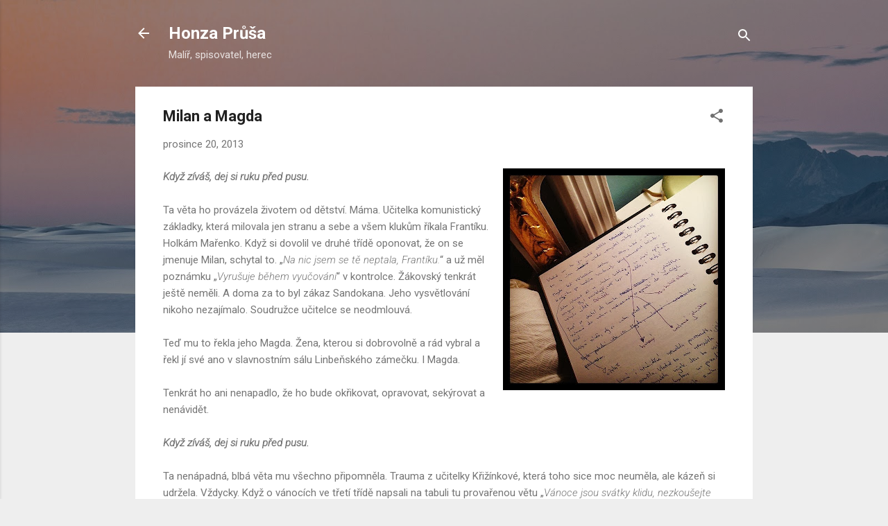

--- FILE ---
content_type: text/html; charset=UTF-8
request_url: https://honzakitjaprusa.blogspot.com/2013/12/milan-magda.html
body_size: 68584
content:
<!DOCTYPE html>
<html dir='ltr' lang='cs'>
<head>
<meta content='width=device-width, initial-scale=1' name='viewport'/>
<title>Milan a Magda</title>
<meta content='text/html; charset=UTF-8' http-equiv='Content-Type'/>
<!-- Chrome, Firefox OS and Opera -->
<meta content='#eeeeee' name='theme-color'/>
<!-- Windows Phone -->
<meta content='#eeeeee' name='msapplication-navbutton-color'/>
<meta content='blogger' name='generator'/>
<link href='https://honzakitjaprusa.blogspot.com/favicon.ico' rel='icon' type='image/x-icon'/>
<link href='http://honzakitjaprusa.blogspot.com/2013/12/milan-magda.html' rel='canonical'/>
<link rel="alternate" type="application/atom+xml" title="Honza Průša - Atom" href="https://honzakitjaprusa.blogspot.com/feeds/posts/default" />
<link rel="alternate" type="application/rss+xml" title="Honza Průša - RSS" href="https://honzakitjaprusa.blogspot.com/feeds/posts/default?alt=rss" />
<link rel="service.post" type="application/atom+xml" title="Honza Průša - Atom" href="https://www.blogger.com/feeds/598849593913419194/posts/default" />

<link rel="alternate" type="application/atom+xml" title="Honza Průša - Atom" href="https://honzakitjaprusa.blogspot.com/feeds/6232484306336553900/comments/default" />
<!--Can't find substitution for tag [blog.ieCssRetrofitLinks]-->
<link href='https://blogger.googleusercontent.com/img/b/R29vZ2xl/AVvXsEj5fsgNEDIGfohB7LiXmmn6j_SgazN1RoZbR0wiqOcBNs6URSsKPmsGSWXeVXalB0Xz-C9nLv5TsX9BSPofzftaPtTDzl8JYwl8m3vlyFujR8dh3U1qM7xlMeOpK2nW8kTcUcNOgiM_k_g/s320/milanamagda.jpg' rel='image_src'/>
<meta content='http://honzakitjaprusa.blogspot.com/2013/12/milan-magda.html' property='og:url'/>
<meta content='Milan a Magda' property='og:title'/>
<meta content='     Když zíváš, dej si ruku před pusu.     Ta věta ho provázela životem od dětství. Máma. Učitelka komunistický základky, která milovala je...' property='og:description'/>
<meta content='https://blogger.googleusercontent.com/img/b/R29vZ2xl/AVvXsEj5fsgNEDIGfohB7LiXmmn6j_SgazN1RoZbR0wiqOcBNs6URSsKPmsGSWXeVXalB0Xz-C9nLv5TsX9BSPofzftaPtTDzl8JYwl8m3vlyFujR8dh3U1qM7xlMeOpK2nW8kTcUcNOgiM_k_g/w1200-h630-p-k-no-nu/milanamagda.jpg' property='og:image'/>
<style type='text/css'>@font-face{font-family:'Roboto';font-style:italic;font-weight:300;font-stretch:100%;font-display:swap;src:url(//fonts.gstatic.com/s/roboto/v50/KFOKCnqEu92Fr1Mu53ZEC9_Vu3r1gIhOszmOClHrs6ljXfMMLt_QuAX-k3Yi128m0kN2.woff2)format('woff2');unicode-range:U+0460-052F,U+1C80-1C8A,U+20B4,U+2DE0-2DFF,U+A640-A69F,U+FE2E-FE2F;}@font-face{font-family:'Roboto';font-style:italic;font-weight:300;font-stretch:100%;font-display:swap;src:url(//fonts.gstatic.com/s/roboto/v50/KFOKCnqEu92Fr1Mu53ZEC9_Vu3r1gIhOszmOClHrs6ljXfMMLt_QuAz-k3Yi128m0kN2.woff2)format('woff2');unicode-range:U+0301,U+0400-045F,U+0490-0491,U+04B0-04B1,U+2116;}@font-face{font-family:'Roboto';font-style:italic;font-weight:300;font-stretch:100%;font-display:swap;src:url(//fonts.gstatic.com/s/roboto/v50/KFOKCnqEu92Fr1Mu53ZEC9_Vu3r1gIhOszmOClHrs6ljXfMMLt_QuAT-k3Yi128m0kN2.woff2)format('woff2');unicode-range:U+1F00-1FFF;}@font-face{font-family:'Roboto';font-style:italic;font-weight:300;font-stretch:100%;font-display:swap;src:url(//fonts.gstatic.com/s/roboto/v50/KFOKCnqEu92Fr1Mu53ZEC9_Vu3r1gIhOszmOClHrs6ljXfMMLt_QuAv-k3Yi128m0kN2.woff2)format('woff2');unicode-range:U+0370-0377,U+037A-037F,U+0384-038A,U+038C,U+038E-03A1,U+03A3-03FF;}@font-face{font-family:'Roboto';font-style:italic;font-weight:300;font-stretch:100%;font-display:swap;src:url(//fonts.gstatic.com/s/roboto/v50/KFOKCnqEu92Fr1Mu53ZEC9_Vu3r1gIhOszmOClHrs6ljXfMMLt_QuHT-k3Yi128m0kN2.woff2)format('woff2');unicode-range:U+0302-0303,U+0305,U+0307-0308,U+0310,U+0312,U+0315,U+031A,U+0326-0327,U+032C,U+032F-0330,U+0332-0333,U+0338,U+033A,U+0346,U+034D,U+0391-03A1,U+03A3-03A9,U+03B1-03C9,U+03D1,U+03D5-03D6,U+03F0-03F1,U+03F4-03F5,U+2016-2017,U+2034-2038,U+203C,U+2040,U+2043,U+2047,U+2050,U+2057,U+205F,U+2070-2071,U+2074-208E,U+2090-209C,U+20D0-20DC,U+20E1,U+20E5-20EF,U+2100-2112,U+2114-2115,U+2117-2121,U+2123-214F,U+2190,U+2192,U+2194-21AE,U+21B0-21E5,U+21F1-21F2,U+21F4-2211,U+2213-2214,U+2216-22FF,U+2308-230B,U+2310,U+2319,U+231C-2321,U+2336-237A,U+237C,U+2395,U+239B-23B7,U+23D0,U+23DC-23E1,U+2474-2475,U+25AF,U+25B3,U+25B7,U+25BD,U+25C1,U+25CA,U+25CC,U+25FB,U+266D-266F,U+27C0-27FF,U+2900-2AFF,U+2B0E-2B11,U+2B30-2B4C,U+2BFE,U+3030,U+FF5B,U+FF5D,U+1D400-1D7FF,U+1EE00-1EEFF;}@font-face{font-family:'Roboto';font-style:italic;font-weight:300;font-stretch:100%;font-display:swap;src:url(//fonts.gstatic.com/s/roboto/v50/KFOKCnqEu92Fr1Mu53ZEC9_Vu3r1gIhOszmOClHrs6ljXfMMLt_QuGb-k3Yi128m0kN2.woff2)format('woff2');unicode-range:U+0001-000C,U+000E-001F,U+007F-009F,U+20DD-20E0,U+20E2-20E4,U+2150-218F,U+2190,U+2192,U+2194-2199,U+21AF,U+21E6-21F0,U+21F3,U+2218-2219,U+2299,U+22C4-22C6,U+2300-243F,U+2440-244A,U+2460-24FF,U+25A0-27BF,U+2800-28FF,U+2921-2922,U+2981,U+29BF,U+29EB,U+2B00-2BFF,U+4DC0-4DFF,U+FFF9-FFFB,U+10140-1018E,U+10190-1019C,U+101A0,U+101D0-101FD,U+102E0-102FB,U+10E60-10E7E,U+1D2C0-1D2D3,U+1D2E0-1D37F,U+1F000-1F0FF,U+1F100-1F1AD,U+1F1E6-1F1FF,U+1F30D-1F30F,U+1F315,U+1F31C,U+1F31E,U+1F320-1F32C,U+1F336,U+1F378,U+1F37D,U+1F382,U+1F393-1F39F,U+1F3A7-1F3A8,U+1F3AC-1F3AF,U+1F3C2,U+1F3C4-1F3C6,U+1F3CA-1F3CE,U+1F3D4-1F3E0,U+1F3ED,U+1F3F1-1F3F3,U+1F3F5-1F3F7,U+1F408,U+1F415,U+1F41F,U+1F426,U+1F43F,U+1F441-1F442,U+1F444,U+1F446-1F449,U+1F44C-1F44E,U+1F453,U+1F46A,U+1F47D,U+1F4A3,U+1F4B0,U+1F4B3,U+1F4B9,U+1F4BB,U+1F4BF,U+1F4C8-1F4CB,U+1F4D6,U+1F4DA,U+1F4DF,U+1F4E3-1F4E6,U+1F4EA-1F4ED,U+1F4F7,U+1F4F9-1F4FB,U+1F4FD-1F4FE,U+1F503,U+1F507-1F50B,U+1F50D,U+1F512-1F513,U+1F53E-1F54A,U+1F54F-1F5FA,U+1F610,U+1F650-1F67F,U+1F687,U+1F68D,U+1F691,U+1F694,U+1F698,U+1F6AD,U+1F6B2,U+1F6B9-1F6BA,U+1F6BC,U+1F6C6-1F6CF,U+1F6D3-1F6D7,U+1F6E0-1F6EA,U+1F6F0-1F6F3,U+1F6F7-1F6FC,U+1F700-1F7FF,U+1F800-1F80B,U+1F810-1F847,U+1F850-1F859,U+1F860-1F887,U+1F890-1F8AD,U+1F8B0-1F8BB,U+1F8C0-1F8C1,U+1F900-1F90B,U+1F93B,U+1F946,U+1F984,U+1F996,U+1F9E9,U+1FA00-1FA6F,U+1FA70-1FA7C,U+1FA80-1FA89,U+1FA8F-1FAC6,U+1FACE-1FADC,U+1FADF-1FAE9,U+1FAF0-1FAF8,U+1FB00-1FBFF;}@font-face{font-family:'Roboto';font-style:italic;font-weight:300;font-stretch:100%;font-display:swap;src:url(//fonts.gstatic.com/s/roboto/v50/KFOKCnqEu92Fr1Mu53ZEC9_Vu3r1gIhOszmOClHrs6ljXfMMLt_QuAf-k3Yi128m0kN2.woff2)format('woff2');unicode-range:U+0102-0103,U+0110-0111,U+0128-0129,U+0168-0169,U+01A0-01A1,U+01AF-01B0,U+0300-0301,U+0303-0304,U+0308-0309,U+0323,U+0329,U+1EA0-1EF9,U+20AB;}@font-face{font-family:'Roboto';font-style:italic;font-weight:300;font-stretch:100%;font-display:swap;src:url(//fonts.gstatic.com/s/roboto/v50/KFOKCnqEu92Fr1Mu53ZEC9_Vu3r1gIhOszmOClHrs6ljXfMMLt_QuAb-k3Yi128m0kN2.woff2)format('woff2');unicode-range:U+0100-02BA,U+02BD-02C5,U+02C7-02CC,U+02CE-02D7,U+02DD-02FF,U+0304,U+0308,U+0329,U+1D00-1DBF,U+1E00-1E9F,U+1EF2-1EFF,U+2020,U+20A0-20AB,U+20AD-20C0,U+2113,U+2C60-2C7F,U+A720-A7FF;}@font-face{font-family:'Roboto';font-style:italic;font-weight:300;font-stretch:100%;font-display:swap;src:url(//fonts.gstatic.com/s/roboto/v50/KFOKCnqEu92Fr1Mu53ZEC9_Vu3r1gIhOszmOClHrs6ljXfMMLt_QuAj-k3Yi128m0g.woff2)format('woff2');unicode-range:U+0000-00FF,U+0131,U+0152-0153,U+02BB-02BC,U+02C6,U+02DA,U+02DC,U+0304,U+0308,U+0329,U+2000-206F,U+20AC,U+2122,U+2191,U+2193,U+2212,U+2215,U+FEFF,U+FFFD;}@font-face{font-family:'Roboto';font-style:normal;font-weight:400;font-stretch:100%;font-display:swap;src:url(//fonts.gstatic.com/s/roboto/v50/KFO7CnqEu92Fr1ME7kSn66aGLdTylUAMa3GUBHMdazTgWw.woff2)format('woff2');unicode-range:U+0460-052F,U+1C80-1C8A,U+20B4,U+2DE0-2DFF,U+A640-A69F,U+FE2E-FE2F;}@font-face{font-family:'Roboto';font-style:normal;font-weight:400;font-stretch:100%;font-display:swap;src:url(//fonts.gstatic.com/s/roboto/v50/KFO7CnqEu92Fr1ME7kSn66aGLdTylUAMa3iUBHMdazTgWw.woff2)format('woff2');unicode-range:U+0301,U+0400-045F,U+0490-0491,U+04B0-04B1,U+2116;}@font-face{font-family:'Roboto';font-style:normal;font-weight:400;font-stretch:100%;font-display:swap;src:url(//fonts.gstatic.com/s/roboto/v50/KFO7CnqEu92Fr1ME7kSn66aGLdTylUAMa3CUBHMdazTgWw.woff2)format('woff2');unicode-range:U+1F00-1FFF;}@font-face{font-family:'Roboto';font-style:normal;font-weight:400;font-stretch:100%;font-display:swap;src:url(//fonts.gstatic.com/s/roboto/v50/KFO7CnqEu92Fr1ME7kSn66aGLdTylUAMa3-UBHMdazTgWw.woff2)format('woff2');unicode-range:U+0370-0377,U+037A-037F,U+0384-038A,U+038C,U+038E-03A1,U+03A3-03FF;}@font-face{font-family:'Roboto';font-style:normal;font-weight:400;font-stretch:100%;font-display:swap;src:url(//fonts.gstatic.com/s/roboto/v50/KFO7CnqEu92Fr1ME7kSn66aGLdTylUAMawCUBHMdazTgWw.woff2)format('woff2');unicode-range:U+0302-0303,U+0305,U+0307-0308,U+0310,U+0312,U+0315,U+031A,U+0326-0327,U+032C,U+032F-0330,U+0332-0333,U+0338,U+033A,U+0346,U+034D,U+0391-03A1,U+03A3-03A9,U+03B1-03C9,U+03D1,U+03D5-03D6,U+03F0-03F1,U+03F4-03F5,U+2016-2017,U+2034-2038,U+203C,U+2040,U+2043,U+2047,U+2050,U+2057,U+205F,U+2070-2071,U+2074-208E,U+2090-209C,U+20D0-20DC,U+20E1,U+20E5-20EF,U+2100-2112,U+2114-2115,U+2117-2121,U+2123-214F,U+2190,U+2192,U+2194-21AE,U+21B0-21E5,U+21F1-21F2,U+21F4-2211,U+2213-2214,U+2216-22FF,U+2308-230B,U+2310,U+2319,U+231C-2321,U+2336-237A,U+237C,U+2395,U+239B-23B7,U+23D0,U+23DC-23E1,U+2474-2475,U+25AF,U+25B3,U+25B7,U+25BD,U+25C1,U+25CA,U+25CC,U+25FB,U+266D-266F,U+27C0-27FF,U+2900-2AFF,U+2B0E-2B11,U+2B30-2B4C,U+2BFE,U+3030,U+FF5B,U+FF5D,U+1D400-1D7FF,U+1EE00-1EEFF;}@font-face{font-family:'Roboto';font-style:normal;font-weight:400;font-stretch:100%;font-display:swap;src:url(//fonts.gstatic.com/s/roboto/v50/KFO7CnqEu92Fr1ME7kSn66aGLdTylUAMaxKUBHMdazTgWw.woff2)format('woff2');unicode-range:U+0001-000C,U+000E-001F,U+007F-009F,U+20DD-20E0,U+20E2-20E4,U+2150-218F,U+2190,U+2192,U+2194-2199,U+21AF,U+21E6-21F0,U+21F3,U+2218-2219,U+2299,U+22C4-22C6,U+2300-243F,U+2440-244A,U+2460-24FF,U+25A0-27BF,U+2800-28FF,U+2921-2922,U+2981,U+29BF,U+29EB,U+2B00-2BFF,U+4DC0-4DFF,U+FFF9-FFFB,U+10140-1018E,U+10190-1019C,U+101A0,U+101D0-101FD,U+102E0-102FB,U+10E60-10E7E,U+1D2C0-1D2D3,U+1D2E0-1D37F,U+1F000-1F0FF,U+1F100-1F1AD,U+1F1E6-1F1FF,U+1F30D-1F30F,U+1F315,U+1F31C,U+1F31E,U+1F320-1F32C,U+1F336,U+1F378,U+1F37D,U+1F382,U+1F393-1F39F,U+1F3A7-1F3A8,U+1F3AC-1F3AF,U+1F3C2,U+1F3C4-1F3C6,U+1F3CA-1F3CE,U+1F3D4-1F3E0,U+1F3ED,U+1F3F1-1F3F3,U+1F3F5-1F3F7,U+1F408,U+1F415,U+1F41F,U+1F426,U+1F43F,U+1F441-1F442,U+1F444,U+1F446-1F449,U+1F44C-1F44E,U+1F453,U+1F46A,U+1F47D,U+1F4A3,U+1F4B0,U+1F4B3,U+1F4B9,U+1F4BB,U+1F4BF,U+1F4C8-1F4CB,U+1F4D6,U+1F4DA,U+1F4DF,U+1F4E3-1F4E6,U+1F4EA-1F4ED,U+1F4F7,U+1F4F9-1F4FB,U+1F4FD-1F4FE,U+1F503,U+1F507-1F50B,U+1F50D,U+1F512-1F513,U+1F53E-1F54A,U+1F54F-1F5FA,U+1F610,U+1F650-1F67F,U+1F687,U+1F68D,U+1F691,U+1F694,U+1F698,U+1F6AD,U+1F6B2,U+1F6B9-1F6BA,U+1F6BC,U+1F6C6-1F6CF,U+1F6D3-1F6D7,U+1F6E0-1F6EA,U+1F6F0-1F6F3,U+1F6F7-1F6FC,U+1F700-1F7FF,U+1F800-1F80B,U+1F810-1F847,U+1F850-1F859,U+1F860-1F887,U+1F890-1F8AD,U+1F8B0-1F8BB,U+1F8C0-1F8C1,U+1F900-1F90B,U+1F93B,U+1F946,U+1F984,U+1F996,U+1F9E9,U+1FA00-1FA6F,U+1FA70-1FA7C,U+1FA80-1FA89,U+1FA8F-1FAC6,U+1FACE-1FADC,U+1FADF-1FAE9,U+1FAF0-1FAF8,U+1FB00-1FBFF;}@font-face{font-family:'Roboto';font-style:normal;font-weight:400;font-stretch:100%;font-display:swap;src:url(//fonts.gstatic.com/s/roboto/v50/KFO7CnqEu92Fr1ME7kSn66aGLdTylUAMa3OUBHMdazTgWw.woff2)format('woff2');unicode-range:U+0102-0103,U+0110-0111,U+0128-0129,U+0168-0169,U+01A0-01A1,U+01AF-01B0,U+0300-0301,U+0303-0304,U+0308-0309,U+0323,U+0329,U+1EA0-1EF9,U+20AB;}@font-face{font-family:'Roboto';font-style:normal;font-weight:400;font-stretch:100%;font-display:swap;src:url(//fonts.gstatic.com/s/roboto/v50/KFO7CnqEu92Fr1ME7kSn66aGLdTylUAMa3KUBHMdazTgWw.woff2)format('woff2');unicode-range:U+0100-02BA,U+02BD-02C5,U+02C7-02CC,U+02CE-02D7,U+02DD-02FF,U+0304,U+0308,U+0329,U+1D00-1DBF,U+1E00-1E9F,U+1EF2-1EFF,U+2020,U+20A0-20AB,U+20AD-20C0,U+2113,U+2C60-2C7F,U+A720-A7FF;}@font-face{font-family:'Roboto';font-style:normal;font-weight:400;font-stretch:100%;font-display:swap;src:url(//fonts.gstatic.com/s/roboto/v50/KFO7CnqEu92Fr1ME7kSn66aGLdTylUAMa3yUBHMdazQ.woff2)format('woff2');unicode-range:U+0000-00FF,U+0131,U+0152-0153,U+02BB-02BC,U+02C6,U+02DA,U+02DC,U+0304,U+0308,U+0329,U+2000-206F,U+20AC,U+2122,U+2191,U+2193,U+2212,U+2215,U+FEFF,U+FFFD;}@font-face{font-family:'Roboto';font-style:normal;font-weight:700;font-stretch:100%;font-display:swap;src:url(//fonts.gstatic.com/s/roboto/v50/KFO7CnqEu92Fr1ME7kSn66aGLdTylUAMa3GUBHMdazTgWw.woff2)format('woff2');unicode-range:U+0460-052F,U+1C80-1C8A,U+20B4,U+2DE0-2DFF,U+A640-A69F,U+FE2E-FE2F;}@font-face{font-family:'Roboto';font-style:normal;font-weight:700;font-stretch:100%;font-display:swap;src:url(//fonts.gstatic.com/s/roboto/v50/KFO7CnqEu92Fr1ME7kSn66aGLdTylUAMa3iUBHMdazTgWw.woff2)format('woff2');unicode-range:U+0301,U+0400-045F,U+0490-0491,U+04B0-04B1,U+2116;}@font-face{font-family:'Roboto';font-style:normal;font-weight:700;font-stretch:100%;font-display:swap;src:url(//fonts.gstatic.com/s/roboto/v50/KFO7CnqEu92Fr1ME7kSn66aGLdTylUAMa3CUBHMdazTgWw.woff2)format('woff2');unicode-range:U+1F00-1FFF;}@font-face{font-family:'Roboto';font-style:normal;font-weight:700;font-stretch:100%;font-display:swap;src:url(//fonts.gstatic.com/s/roboto/v50/KFO7CnqEu92Fr1ME7kSn66aGLdTylUAMa3-UBHMdazTgWw.woff2)format('woff2');unicode-range:U+0370-0377,U+037A-037F,U+0384-038A,U+038C,U+038E-03A1,U+03A3-03FF;}@font-face{font-family:'Roboto';font-style:normal;font-weight:700;font-stretch:100%;font-display:swap;src:url(//fonts.gstatic.com/s/roboto/v50/KFO7CnqEu92Fr1ME7kSn66aGLdTylUAMawCUBHMdazTgWw.woff2)format('woff2');unicode-range:U+0302-0303,U+0305,U+0307-0308,U+0310,U+0312,U+0315,U+031A,U+0326-0327,U+032C,U+032F-0330,U+0332-0333,U+0338,U+033A,U+0346,U+034D,U+0391-03A1,U+03A3-03A9,U+03B1-03C9,U+03D1,U+03D5-03D6,U+03F0-03F1,U+03F4-03F5,U+2016-2017,U+2034-2038,U+203C,U+2040,U+2043,U+2047,U+2050,U+2057,U+205F,U+2070-2071,U+2074-208E,U+2090-209C,U+20D0-20DC,U+20E1,U+20E5-20EF,U+2100-2112,U+2114-2115,U+2117-2121,U+2123-214F,U+2190,U+2192,U+2194-21AE,U+21B0-21E5,U+21F1-21F2,U+21F4-2211,U+2213-2214,U+2216-22FF,U+2308-230B,U+2310,U+2319,U+231C-2321,U+2336-237A,U+237C,U+2395,U+239B-23B7,U+23D0,U+23DC-23E1,U+2474-2475,U+25AF,U+25B3,U+25B7,U+25BD,U+25C1,U+25CA,U+25CC,U+25FB,U+266D-266F,U+27C0-27FF,U+2900-2AFF,U+2B0E-2B11,U+2B30-2B4C,U+2BFE,U+3030,U+FF5B,U+FF5D,U+1D400-1D7FF,U+1EE00-1EEFF;}@font-face{font-family:'Roboto';font-style:normal;font-weight:700;font-stretch:100%;font-display:swap;src:url(//fonts.gstatic.com/s/roboto/v50/KFO7CnqEu92Fr1ME7kSn66aGLdTylUAMaxKUBHMdazTgWw.woff2)format('woff2');unicode-range:U+0001-000C,U+000E-001F,U+007F-009F,U+20DD-20E0,U+20E2-20E4,U+2150-218F,U+2190,U+2192,U+2194-2199,U+21AF,U+21E6-21F0,U+21F3,U+2218-2219,U+2299,U+22C4-22C6,U+2300-243F,U+2440-244A,U+2460-24FF,U+25A0-27BF,U+2800-28FF,U+2921-2922,U+2981,U+29BF,U+29EB,U+2B00-2BFF,U+4DC0-4DFF,U+FFF9-FFFB,U+10140-1018E,U+10190-1019C,U+101A0,U+101D0-101FD,U+102E0-102FB,U+10E60-10E7E,U+1D2C0-1D2D3,U+1D2E0-1D37F,U+1F000-1F0FF,U+1F100-1F1AD,U+1F1E6-1F1FF,U+1F30D-1F30F,U+1F315,U+1F31C,U+1F31E,U+1F320-1F32C,U+1F336,U+1F378,U+1F37D,U+1F382,U+1F393-1F39F,U+1F3A7-1F3A8,U+1F3AC-1F3AF,U+1F3C2,U+1F3C4-1F3C6,U+1F3CA-1F3CE,U+1F3D4-1F3E0,U+1F3ED,U+1F3F1-1F3F3,U+1F3F5-1F3F7,U+1F408,U+1F415,U+1F41F,U+1F426,U+1F43F,U+1F441-1F442,U+1F444,U+1F446-1F449,U+1F44C-1F44E,U+1F453,U+1F46A,U+1F47D,U+1F4A3,U+1F4B0,U+1F4B3,U+1F4B9,U+1F4BB,U+1F4BF,U+1F4C8-1F4CB,U+1F4D6,U+1F4DA,U+1F4DF,U+1F4E3-1F4E6,U+1F4EA-1F4ED,U+1F4F7,U+1F4F9-1F4FB,U+1F4FD-1F4FE,U+1F503,U+1F507-1F50B,U+1F50D,U+1F512-1F513,U+1F53E-1F54A,U+1F54F-1F5FA,U+1F610,U+1F650-1F67F,U+1F687,U+1F68D,U+1F691,U+1F694,U+1F698,U+1F6AD,U+1F6B2,U+1F6B9-1F6BA,U+1F6BC,U+1F6C6-1F6CF,U+1F6D3-1F6D7,U+1F6E0-1F6EA,U+1F6F0-1F6F3,U+1F6F7-1F6FC,U+1F700-1F7FF,U+1F800-1F80B,U+1F810-1F847,U+1F850-1F859,U+1F860-1F887,U+1F890-1F8AD,U+1F8B0-1F8BB,U+1F8C0-1F8C1,U+1F900-1F90B,U+1F93B,U+1F946,U+1F984,U+1F996,U+1F9E9,U+1FA00-1FA6F,U+1FA70-1FA7C,U+1FA80-1FA89,U+1FA8F-1FAC6,U+1FACE-1FADC,U+1FADF-1FAE9,U+1FAF0-1FAF8,U+1FB00-1FBFF;}@font-face{font-family:'Roboto';font-style:normal;font-weight:700;font-stretch:100%;font-display:swap;src:url(//fonts.gstatic.com/s/roboto/v50/KFO7CnqEu92Fr1ME7kSn66aGLdTylUAMa3OUBHMdazTgWw.woff2)format('woff2');unicode-range:U+0102-0103,U+0110-0111,U+0128-0129,U+0168-0169,U+01A0-01A1,U+01AF-01B0,U+0300-0301,U+0303-0304,U+0308-0309,U+0323,U+0329,U+1EA0-1EF9,U+20AB;}@font-face{font-family:'Roboto';font-style:normal;font-weight:700;font-stretch:100%;font-display:swap;src:url(//fonts.gstatic.com/s/roboto/v50/KFO7CnqEu92Fr1ME7kSn66aGLdTylUAMa3KUBHMdazTgWw.woff2)format('woff2');unicode-range:U+0100-02BA,U+02BD-02C5,U+02C7-02CC,U+02CE-02D7,U+02DD-02FF,U+0304,U+0308,U+0329,U+1D00-1DBF,U+1E00-1E9F,U+1EF2-1EFF,U+2020,U+20A0-20AB,U+20AD-20C0,U+2113,U+2C60-2C7F,U+A720-A7FF;}@font-face{font-family:'Roboto';font-style:normal;font-weight:700;font-stretch:100%;font-display:swap;src:url(//fonts.gstatic.com/s/roboto/v50/KFO7CnqEu92Fr1ME7kSn66aGLdTylUAMa3yUBHMdazQ.woff2)format('woff2');unicode-range:U+0000-00FF,U+0131,U+0152-0153,U+02BB-02BC,U+02C6,U+02DA,U+02DC,U+0304,U+0308,U+0329,U+2000-206F,U+20AC,U+2122,U+2191,U+2193,U+2212,U+2215,U+FEFF,U+FFFD;}</style>
<style id='page-skin-1' type='text/css'><!--
/*! normalize.css v3.0.1 | MIT License | git.io/normalize */html{font-family:sans-serif;-ms-text-size-adjust:100%;-webkit-text-size-adjust:100%}body{margin:0}article,aside,details,figcaption,figure,footer,header,hgroup,main,nav,section,summary{display:block}audio,canvas,progress,video{display:inline-block;vertical-align:baseline}audio:not([controls]){display:none;height:0}[hidden],template{display:none}a{background:transparent}a:active,a:hover{outline:0}abbr[title]{border-bottom:1px dotted}b,strong{font-weight:bold}dfn{font-style:italic}h1{font-size:2em;margin:.67em 0}mark{background:#ff0;color:#000}small{font-size:80%}sub,sup{font-size:75%;line-height:0;position:relative;vertical-align:baseline}sup{top:-0.5em}sub{bottom:-0.25em}img{border:0}svg:not(:root){overflow:hidden}figure{margin:1em 40px}hr{-moz-box-sizing:content-box;box-sizing:content-box;height:0}pre{overflow:auto}code,kbd,pre,samp{font-family:monospace,monospace;font-size:1em}button,input,optgroup,select,textarea{color:inherit;font:inherit;margin:0}button{overflow:visible}button,select{text-transform:none}button,html input[type="button"],input[type="reset"],input[type="submit"]{-webkit-appearance:button;cursor:pointer}button[disabled],html input[disabled]{cursor:default}button::-moz-focus-inner,input::-moz-focus-inner{border:0;padding:0}input{line-height:normal}input[type="checkbox"],input[type="radio"]{box-sizing:border-box;padding:0}input[type="number"]::-webkit-inner-spin-button,input[type="number"]::-webkit-outer-spin-button{height:auto}input[type="search"]{-webkit-appearance:textfield;-moz-box-sizing:content-box;-webkit-box-sizing:content-box;box-sizing:content-box}input[type="search"]::-webkit-search-cancel-button,input[type="search"]::-webkit-search-decoration{-webkit-appearance:none}fieldset{border:1px solid #c0c0c0;margin:0 2px;padding:.35em .625em .75em}legend{border:0;padding:0}textarea{overflow:auto}optgroup{font-weight:bold}table{border-collapse:collapse;border-spacing:0}td,th{padding:0}
/*!************************************************
* Blogger Template Style
* Name: Contempo
**************************************************/
body{
overflow-wrap:break-word;
word-break:break-word;
word-wrap:break-word
}
.hidden{
display:none
}
.invisible{
visibility:hidden
}
.container::after,.float-container::after{
clear:both;
content:"";
display:table
}
.clearboth{
clear:both
}
#comments .comment .comment-actions,.subscribe-popup .FollowByEmail .follow-by-email-submit,.widget.Profile .profile-link,.widget.Profile .profile-link.visit-profile{
background:0 0;
border:0;
box-shadow:none;
color:#2196f3;
cursor:pointer;
font-size:14px;
font-weight:700;
outline:0;
text-decoration:none;
text-transform:uppercase;
width:auto
}
.dim-overlay{
background-color:rgba(0,0,0,.54);
height:100vh;
left:0;
position:fixed;
top:0;
width:100%
}
#sharing-dim-overlay{
background-color:transparent
}
input::-ms-clear{
display:none
}
.blogger-logo,.svg-icon-24.blogger-logo{
fill:#ff9800;
opacity:1
}
.loading-spinner-large{
-webkit-animation:mspin-rotate 1.568s infinite linear;
animation:mspin-rotate 1.568s infinite linear;
height:48px;
overflow:hidden;
position:absolute;
width:48px;
z-index:200
}
.loading-spinner-large>div{
-webkit-animation:mspin-revrot 5332ms infinite steps(4);
animation:mspin-revrot 5332ms infinite steps(4)
}
.loading-spinner-large>div>div{
-webkit-animation:mspin-singlecolor-large-film 1333ms infinite steps(81);
animation:mspin-singlecolor-large-film 1333ms infinite steps(81);
background-size:100%;
height:48px;
width:3888px
}
.mspin-black-large>div>div,.mspin-grey_54-large>div>div{
background-image:url(https://www.blogblog.com/indie/mspin_black_large.svg)
}
.mspin-white-large>div>div{
background-image:url(https://www.blogblog.com/indie/mspin_white_large.svg)
}
.mspin-grey_54-large{
opacity:.54
}
@-webkit-keyframes mspin-singlecolor-large-film{
from{
-webkit-transform:translateX(0);
transform:translateX(0)
}
to{
-webkit-transform:translateX(-3888px);
transform:translateX(-3888px)
}
}
@keyframes mspin-singlecolor-large-film{
from{
-webkit-transform:translateX(0);
transform:translateX(0)
}
to{
-webkit-transform:translateX(-3888px);
transform:translateX(-3888px)
}
}
@-webkit-keyframes mspin-rotate{
from{
-webkit-transform:rotate(0);
transform:rotate(0)
}
to{
-webkit-transform:rotate(360deg);
transform:rotate(360deg)
}
}
@keyframes mspin-rotate{
from{
-webkit-transform:rotate(0);
transform:rotate(0)
}
to{
-webkit-transform:rotate(360deg);
transform:rotate(360deg)
}
}
@-webkit-keyframes mspin-revrot{
from{
-webkit-transform:rotate(0);
transform:rotate(0)
}
to{
-webkit-transform:rotate(-360deg);
transform:rotate(-360deg)
}
}
@keyframes mspin-revrot{
from{
-webkit-transform:rotate(0);
transform:rotate(0)
}
to{
-webkit-transform:rotate(-360deg);
transform:rotate(-360deg)
}
}
.skip-navigation{
background-color:#fff;
box-sizing:border-box;
color:#000;
display:block;
height:0;
left:0;
line-height:50px;
overflow:hidden;
padding-top:0;
position:fixed;
text-align:center;
top:0;
-webkit-transition:box-shadow .3s,height .3s,padding-top .3s;
transition:box-shadow .3s,height .3s,padding-top .3s;
width:100%;
z-index:900
}
.skip-navigation:focus{
box-shadow:0 4px 5px 0 rgba(0,0,0,.14),0 1px 10px 0 rgba(0,0,0,.12),0 2px 4px -1px rgba(0,0,0,.2);
height:50px
}
#main{
outline:0
}
.main-heading{
position:absolute;
clip:rect(1px,1px,1px,1px);
padding:0;
border:0;
height:1px;
width:1px;
overflow:hidden
}
.Attribution{
margin-top:1em;
text-align:center
}
.Attribution .blogger img,.Attribution .blogger svg{
vertical-align:bottom
}
.Attribution .blogger img{
margin-right:.5em
}
.Attribution div{
line-height:24px;
margin-top:.5em
}
.Attribution .copyright,.Attribution .image-attribution{
font-size:.7em;
margin-top:1.5em
}
.BLOG_mobile_video_class{
display:none
}
.bg-photo{
background-attachment:scroll!important
}
body .CSS_LIGHTBOX{
z-index:900
}
.extendable .show-less,.extendable .show-more{
border-color:#2196f3;
color:#2196f3;
margin-top:8px
}
.extendable .show-less.hidden,.extendable .show-more.hidden{
display:none
}
.inline-ad{
display:none;
max-width:100%;
overflow:hidden
}
.adsbygoogle{
display:block
}
#cookieChoiceInfo{
bottom:0;
top:auto
}
iframe.b-hbp-video{
border:0
}
.post-body img{
max-width:100%
}
.post-body iframe{
max-width:100%
}
.post-body a[imageanchor="1"]{
display:inline-block
}
.byline{
margin-right:1em
}
.byline:last-child{
margin-right:0
}
.link-copied-dialog{
max-width:520px;
outline:0
}
.link-copied-dialog .modal-dialog-buttons{
margin-top:8px
}
.link-copied-dialog .goog-buttonset-default{
background:0 0;
border:0
}
.link-copied-dialog .goog-buttonset-default:focus{
outline:0
}
.paging-control-container{
margin-bottom:16px
}
.paging-control-container .paging-control{
display:inline-block
}
.paging-control-container .comment-range-text::after,.paging-control-container .paging-control{
color:#2196f3
}
.paging-control-container .comment-range-text,.paging-control-container .paging-control{
margin-right:8px
}
.paging-control-container .comment-range-text::after,.paging-control-container .paging-control::after{
content:"\b7";
cursor:default;
padding-left:8px;
pointer-events:none
}
.paging-control-container .comment-range-text:last-child::after,.paging-control-container .paging-control:last-child::after{
content:none
}
.byline.reactions iframe{
height:20px
}
.b-notification{
color:#000;
background-color:#fff;
border-bottom:solid 1px #000;
box-sizing:border-box;
padding:16px 32px;
text-align:center
}
.b-notification.visible{
-webkit-transition:margin-top .3s cubic-bezier(.4,0,.2,1);
transition:margin-top .3s cubic-bezier(.4,0,.2,1)
}
.b-notification.invisible{
position:absolute
}
.b-notification-close{
position:absolute;
right:8px;
top:8px
}
.no-posts-message{
line-height:40px;
text-align:center
}
@media screen and (max-width:800px){
body.item-view .post-body a[imageanchor="1"][style*="float: left;"],body.item-view .post-body a[imageanchor="1"][style*="float: right;"]{
float:none!important;
clear:none!important
}
body.item-view .post-body a[imageanchor="1"] img{
display:block;
height:auto;
margin:0 auto
}
body.item-view .post-body>.separator:first-child>a[imageanchor="1"]:first-child{
margin-top:20px
}
.post-body a[imageanchor]{
display:block
}
body.item-view .post-body a[imageanchor="1"]{
margin-left:0!important;
margin-right:0!important
}
body.item-view .post-body a[imageanchor="1"]+a[imageanchor="1"]{
margin-top:16px
}
}
.item-control{
display:none
}
#comments{
border-top:1px dashed rgba(0,0,0,.54);
margin-top:20px;
padding:20px
}
#comments .comment-thread ol{
margin:0;
padding-left:0;
padding-left:0
}
#comments .comment .comment-replybox-single,#comments .comment-thread .comment-replies{
margin-left:60px
}
#comments .comment-thread .thread-count{
display:none
}
#comments .comment{
list-style-type:none;
padding:0 0 30px;
position:relative
}
#comments .comment .comment{
padding-bottom:8px
}
.comment .avatar-image-container{
position:absolute
}
.comment .avatar-image-container img{
border-radius:50%
}
.avatar-image-container svg,.comment .avatar-image-container .avatar-icon{
border-radius:50%;
border:solid 1px #707070;
box-sizing:border-box;
fill:#707070;
height:35px;
margin:0;
padding:7px;
width:35px
}
.comment .comment-block{
margin-top:10px;
margin-left:60px;
padding-bottom:0
}
#comments .comment-author-header-wrapper{
margin-left:40px
}
#comments .comment .thread-expanded .comment-block{
padding-bottom:20px
}
#comments .comment .comment-header .user,#comments .comment .comment-header .user a{
color:#212121;
font-style:normal;
font-weight:700
}
#comments .comment .comment-actions{
bottom:0;
margin-bottom:15px;
position:absolute
}
#comments .comment .comment-actions>*{
margin-right:8px
}
#comments .comment .comment-header .datetime{
bottom:0;
color:rgba(33,33,33,.54);
display:inline-block;
font-size:13px;
font-style:italic;
margin-left:8px
}
#comments .comment .comment-footer .comment-timestamp a,#comments .comment .comment-header .datetime a{
color:rgba(33,33,33,.54)
}
#comments .comment .comment-content,.comment .comment-body{
margin-top:12px;
word-break:break-word
}
.comment-body{
margin-bottom:12px
}
#comments.embed[data-num-comments="0"]{
border:0;
margin-top:0;
padding-top:0
}
#comments.embed[data-num-comments="0"] #comment-post-message,#comments.embed[data-num-comments="0"] div.comment-form>p,#comments.embed[data-num-comments="0"] p.comment-footer{
display:none
}
#comment-editor-src{
display:none
}
.comments .comments-content .loadmore.loaded{
max-height:0;
opacity:0;
overflow:hidden
}
.extendable .remaining-items{
height:0;
overflow:hidden;
-webkit-transition:height .3s cubic-bezier(.4,0,.2,1);
transition:height .3s cubic-bezier(.4,0,.2,1)
}
.extendable .remaining-items.expanded{
height:auto
}
.svg-icon-24,.svg-icon-24-button{
cursor:pointer;
height:24px;
width:24px;
min-width:24px
}
.touch-icon{
margin:-12px;
padding:12px
}
.touch-icon:active,.touch-icon:focus{
background-color:rgba(153,153,153,.4);
border-radius:50%
}
svg:not(:root).touch-icon{
overflow:visible
}
html[dir=rtl] .rtl-reversible-icon{
-webkit-transform:scaleX(-1);
-ms-transform:scaleX(-1);
transform:scaleX(-1)
}
.svg-icon-24-button,.touch-icon-button{
background:0 0;
border:0;
margin:0;
outline:0;
padding:0
}
.touch-icon-button .touch-icon:active,.touch-icon-button .touch-icon:focus{
background-color:transparent
}
.touch-icon-button:active .touch-icon,.touch-icon-button:focus .touch-icon{
background-color:rgba(153,153,153,.4);
border-radius:50%
}
.Profile .default-avatar-wrapper .avatar-icon{
border-radius:50%;
border:solid 1px #707070;
box-sizing:border-box;
fill:#707070;
margin:0
}
.Profile .individual .default-avatar-wrapper .avatar-icon{
padding:25px
}
.Profile .individual .avatar-icon,.Profile .individual .profile-img{
height:120px;
width:120px
}
.Profile .team .default-avatar-wrapper .avatar-icon{
padding:8px
}
.Profile .team .avatar-icon,.Profile .team .default-avatar-wrapper,.Profile .team .profile-img{
height:40px;
width:40px
}
.snippet-container{
margin:0;
position:relative;
overflow:hidden
}
.snippet-fade{
bottom:0;
box-sizing:border-box;
position:absolute;
width:96px
}
.snippet-fade{
right:0
}
.snippet-fade:after{
content:"\2026"
}
.snippet-fade:after{
float:right
}
.post-bottom{
-webkit-box-align:center;
-webkit-align-items:center;
-ms-flex-align:center;
align-items:center;
display:-webkit-box;
display:-webkit-flex;
display:-ms-flexbox;
display:flex;
-webkit-flex-wrap:wrap;
-ms-flex-wrap:wrap;
flex-wrap:wrap
}
.post-footer{
-webkit-box-flex:1;
-webkit-flex:1 1 auto;
-ms-flex:1 1 auto;
flex:1 1 auto;
-webkit-flex-wrap:wrap;
-ms-flex-wrap:wrap;
flex-wrap:wrap;
-webkit-box-ordinal-group:2;
-webkit-order:1;
-ms-flex-order:1;
order:1
}
.post-footer>*{
-webkit-box-flex:0;
-webkit-flex:0 1 auto;
-ms-flex:0 1 auto;
flex:0 1 auto
}
.post-footer .byline:last-child{
margin-right:1em
}
.jump-link{
-webkit-box-flex:0;
-webkit-flex:0 0 auto;
-ms-flex:0 0 auto;
flex:0 0 auto;
-webkit-box-ordinal-group:3;
-webkit-order:2;
-ms-flex-order:2;
order:2
}
.centered-top-container.sticky{
left:0;
position:fixed;
right:0;
top:0;
width:auto;
z-index:50;
-webkit-transition-property:opacity,-webkit-transform;
transition-property:opacity,-webkit-transform;
transition-property:transform,opacity;
transition-property:transform,opacity,-webkit-transform;
-webkit-transition-duration:.2s;
transition-duration:.2s;
-webkit-transition-timing-function:cubic-bezier(.4,0,.2,1);
transition-timing-function:cubic-bezier(.4,0,.2,1)
}
.centered-top-placeholder{
display:none
}
.collapsed-header .centered-top-placeholder{
display:block
}
.centered-top-container .Header .replaced h1,.centered-top-placeholder .Header .replaced h1{
display:none
}
.centered-top-container.sticky .Header .replaced h1{
display:block
}
.centered-top-container.sticky .Header .header-widget{
background:0 0
}
.centered-top-container.sticky .Header .header-image-wrapper{
display:none
}
.centered-top-container img,.centered-top-placeholder img{
max-width:100%
}
.collapsible{
-webkit-transition:height .3s cubic-bezier(.4,0,.2,1);
transition:height .3s cubic-bezier(.4,0,.2,1)
}
.collapsible,.collapsible>summary{
display:block;
overflow:hidden
}
.collapsible>:not(summary){
display:none
}
.collapsible[open]>:not(summary){
display:block
}
.collapsible:focus,.collapsible>summary:focus{
outline:0
}
.collapsible>summary{
cursor:pointer;
display:block;
padding:0
}
.collapsible:focus>summary,.collapsible>summary:focus{
background-color:transparent
}
.collapsible>summary::-webkit-details-marker{
display:none
}
.collapsible-title{
-webkit-box-align:center;
-webkit-align-items:center;
-ms-flex-align:center;
align-items:center;
display:-webkit-box;
display:-webkit-flex;
display:-ms-flexbox;
display:flex
}
.collapsible-title .title{
-webkit-box-flex:1;
-webkit-flex:1 1 auto;
-ms-flex:1 1 auto;
flex:1 1 auto;
-webkit-box-ordinal-group:1;
-webkit-order:0;
-ms-flex-order:0;
order:0;
overflow:hidden;
text-overflow:ellipsis;
white-space:nowrap
}
.collapsible-title .chevron-down,.collapsible[open] .collapsible-title .chevron-up{
display:block
}
.collapsible-title .chevron-up,.collapsible[open] .collapsible-title .chevron-down{
display:none
}
.flat-button{
cursor:pointer;
display:inline-block;
font-weight:700;
text-transform:uppercase;
border-radius:2px;
padding:8px;
margin:-8px
}
.flat-icon-button{
background:0 0;
border:0;
margin:0;
outline:0;
padding:0;
margin:-12px;
padding:12px;
cursor:pointer;
box-sizing:content-box;
display:inline-block;
line-height:0
}
.flat-icon-button,.flat-icon-button .splash-wrapper{
border-radius:50%
}
.flat-icon-button .splash.animate{
-webkit-animation-duration:.3s;
animation-duration:.3s
}
.overflowable-container{
max-height:46px;
overflow:hidden;
position:relative
}
.overflow-button{
cursor:pointer
}
#overflowable-dim-overlay{
background:0 0
}
.overflow-popup{
box-shadow:0 2px 2px 0 rgba(0,0,0,.14),0 3px 1px -2px rgba(0,0,0,.2),0 1px 5px 0 rgba(0,0,0,.12);
background-color:#ffffff;
left:0;
max-width:calc(100% - 32px);
position:absolute;
top:0;
visibility:hidden;
z-index:101
}
.overflow-popup ul{
list-style:none
}
.overflow-popup .tabs li,.overflow-popup li{
display:block;
height:auto
}
.overflow-popup .tabs li{
padding-left:0;
padding-right:0
}
.overflow-button.hidden,.overflow-popup .tabs li.hidden,.overflow-popup li.hidden{
display:none
}
.pill-button{
background:0 0;
border:1px solid;
border-radius:12px;
cursor:pointer;
display:inline-block;
padding:4px 16px;
text-transform:uppercase
}
.ripple{
position:relative
}
.ripple>*{
z-index:1
}
.splash-wrapper{
bottom:0;
left:0;
overflow:hidden;
pointer-events:none;
position:absolute;
right:0;
top:0;
z-index:0
}
.splash{
background:#ccc;
border-radius:100%;
display:block;
opacity:.6;
position:absolute;
-webkit-transform:scale(0);
-ms-transform:scale(0);
transform:scale(0)
}
.splash.animate{
-webkit-animation:ripple-effect .4s linear;
animation:ripple-effect .4s linear
}
@-webkit-keyframes ripple-effect{
100%{
opacity:0;
-webkit-transform:scale(2.5);
transform:scale(2.5)
}
}
@keyframes ripple-effect{
100%{
opacity:0;
-webkit-transform:scale(2.5);
transform:scale(2.5)
}
}
.search{
display:-webkit-box;
display:-webkit-flex;
display:-ms-flexbox;
display:flex;
line-height:24px;
width:24px
}
.search.focused{
width:100%
}
.search.focused .section{
width:100%
}
.search form{
z-index:101
}
.search h3{
display:none
}
.search form{
display:-webkit-box;
display:-webkit-flex;
display:-ms-flexbox;
display:flex;
-webkit-box-flex:1;
-webkit-flex:1 0 0;
-ms-flex:1 0 0px;
flex:1 0 0;
border-bottom:solid 1px transparent;
padding-bottom:8px
}
.search form>*{
display:none
}
.search.focused form>*{
display:block
}
.search .search-input label{
display:none
}
.centered-top-placeholder.cloned .search form{
z-index:30
}
.search.focused form{
border-color:#ffffff;
position:relative;
width:auto
}
.collapsed-header .centered-top-container .search.focused form{
border-bottom-color:transparent
}
.search-expand{
-webkit-box-flex:0;
-webkit-flex:0 0 auto;
-ms-flex:0 0 auto;
flex:0 0 auto
}
.search-expand-text{
display:none
}
.search-close{
display:inline;
vertical-align:middle
}
.search-input{
-webkit-box-flex:1;
-webkit-flex:1 0 1px;
-ms-flex:1 0 1px;
flex:1 0 1px
}
.search-input input{
background:0 0;
border:0;
box-sizing:border-box;
color:#ffffff;
display:inline-block;
outline:0;
width:calc(100% - 48px)
}
.search-input input.no-cursor{
color:transparent;
text-shadow:0 0 0 #ffffff
}
.collapsed-header .centered-top-container .search-action,.collapsed-header .centered-top-container .search-input input{
color:#212121
}
.collapsed-header .centered-top-container .search-input input.no-cursor{
color:transparent;
text-shadow:0 0 0 #212121
}
.collapsed-header .centered-top-container .search-input input.no-cursor:focus,.search-input input.no-cursor:focus{
outline:0
}
.search-focused>*{
visibility:hidden
}
.search-focused .search,.search-focused .search-icon{
visibility:visible
}
.search.focused .search-action{
display:block
}
.search.focused .search-action:disabled{
opacity:.3
}
.widget.Sharing .sharing-button{
display:none
}
.widget.Sharing .sharing-buttons li{
padding:0
}
.widget.Sharing .sharing-buttons li span{
display:none
}
.post-share-buttons{
position:relative
}
.centered-bottom .share-buttons .svg-icon-24,.share-buttons .svg-icon-24{
fill:#212121
}
.sharing-open.touch-icon-button:active .touch-icon,.sharing-open.touch-icon-button:focus .touch-icon{
background-color:transparent
}
.share-buttons{
background-color:#ffffff;
border-radius:2px;
box-shadow:0 2px 2px 0 rgba(0,0,0,.14),0 3px 1px -2px rgba(0,0,0,.2),0 1px 5px 0 rgba(0,0,0,.12);
color:#212121;
list-style:none;
margin:0;
padding:8px 0;
position:absolute;
top:-11px;
min-width:200px;
z-index:101
}
.share-buttons.hidden{
display:none
}
.sharing-button{
background:0 0;
border:0;
margin:0;
outline:0;
padding:0;
cursor:pointer
}
.share-buttons li{
margin:0;
height:48px
}
.share-buttons li:last-child{
margin-bottom:0
}
.share-buttons li .sharing-platform-button{
box-sizing:border-box;
cursor:pointer;
display:block;
height:100%;
margin-bottom:0;
padding:0 16px;
position:relative;
width:100%
}
.share-buttons li .sharing-platform-button:focus,.share-buttons li .sharing-platform-button:hover{
background-color:rgba(128,128,128,.1);
outline:0
}
.share-buttons li svg[class*=" sharing-"],.share-buttons li svg[class^=sharing-]{
position:absolute;
top:10px
}
.share-buttons li span.sharing-platform-button{
position:relative;
top:0
}
.share-buttons li .platform-sharing-text{
display:block;
font-size:16px;
line-height:48px;
white-space:nowrap
}
.share-buttons li .platform-sharing-text{
margin-left:56px
}
.sidebar-container{
background-color:#ffffff;
max-width:284px;
overflow-y:auto;
-webkit-transition-property:-webkit-transform;
transition-property:-webkit-transform;
transition-property:transform;
transition-property:transform,-webkit-transform;
-webkit-transition-duration:.3s;
transition-duration:.3s;
-webkit-transition-timing-function:cubic-bezier(0,0,.2,1);
transition-timing-function:cubic-bezier(0,0,.2,1);
width:284px;
z-index:101;
-webkit-overflow-scrolling:touch
}
.sidebar-container .navigation{
line-height:0;
padding:16px
}
.sidebar-container .sidebar-back{
cursor:pointer
}
.sidebar-container .widget{
background:0 0;
margin:0 16px;
padding:16px 0
}
.sidebar-container .widget .title{
color:#212121;
margin:0
}
.sidebar-container .widget ul{
list-style:none;
margin:0;
padding:0
}
.sidebar-container .widget ul ul{
margin-left:1em
}
.sidebar-container .widget li{
font-size:16px;
line-height:normal
}
.sidebar-container .widget+.widget{
border-top:1px dashed #cccccc
}
.BlogArchive li{
margin:16px 0
}
.BlogArchive li:last-child{
margin-bottom:0
}
.Label li a{
display:inline-block
}
.BlogArchive .post-count,.Label .label-count{
float:right;
margin-left:.25em
}
.BlogArchive .post-count::before,.Label .label-count::before{
content:"("
}
.BlogArchive .post-count::after,.Label .label-count::after{
content:")"
}
.widget.Translate .skiptranslate>div{
display:block!important
}
.widget.Profile .profile-link{
display:-webkit-box;
display:-webkit-flex;
display:-ms-flexbox;
display:flex
}
.widget.Profile .team-member .default-avatar-wrapper,.widget.Profile .team-member .profile-img{
-webkit-box-flex:0;
-webkit-flex:0 0 auto;
-ms-flex:0 0 auto;
flex:0 0 auto;
margin-right:1em
}
.widget.Profile .individual .profile-link{
-webkit-box-orient:vertical;
-webkit-box-direction:normal;
-webkit-flex-direction:column;
-ms-flex-direction:column;
flex-direction:column
}
.widget.Profile .team .profile-link .profile-name{
-webkit-align-self:center;
-ms-flex-item-align:center;
align-self:center;
display:block;
-webkit-box-flex:1;
-webkit-flex:1 1 auto;
-ms-flex:1 1 auto;
flex:1 1 auto
}
.dim-overlay{
background-color:rgba(0,0,0,.54);
z-index:100
}
body.sidebar-visible{
overflow-y:hidden
}
@media screen and (max-width:1439px){
.sidebar-container{
bottom:0;
position:fixed;
top:0;
left:0;
right:auto
}
.sidebar-container.sidebar-invisible{
-webkit-transition-timing-function:cubic-bezier(.4,0,.6,1);
transition-timing-function:cubic-bezier(.4,0,.6,1);
-webkit-transform:translateX(-284px);
-ms-transform:translateX(-284px);
transform:translateX(-284px)
}
}
@media screen and (min-width:1440px){
.sidebar-container{
position:absolute;
top:0;
left:0;
right:auto
}
.sidebar-container .navigation{
display:none
}
}
.dialog{
box-shadow:0 2px 2px 0 rgba(0,0,0,.14),0 3px 1px -2px rgba(0,0,0,.2),0 1px 5px 0 rgba(0,0,0,.12);
background:#ffffff;
box-sizing:border-box;
color:#757575;
padding:30px;
position:fixed;
text-align:center;
width:calc(100% - 24px);
z-index:101
}
.dialog input[type=email],.dialog input[type=text]{
background-color:transparent;
border:0;
border-bottom:solid 1px rgba(117,117,117,.12);
color:#757575;
display:block;
font-family:Roboto, sans-serif;
font-size:16px;
line-height:24px;
margin:auto;
padding-bottom:7px;
outline:0;
text-align:center;
width:100%
}
.dialog input[type=email]::-webkit-input-placeholder,.dialog input[type=text]::-webkit-input-placeholder{
color:#757575
}
.dialog input[type=email]::-moz-placeholder,.dialog input[type=text]::-moz-placeholder{
color:#757575
}
.dialog input[type=email]:-ms-input-placeholder,.dialog input[type=text]:-ms-input-placeholder{
color:#757575
}
.dialog input[type=email]::-ms-input-placeholder,.dialog input[type=text]::-ms-input-placeholder{
color:#757575
}
.dialog input[type=email]::placeholder,.dialog input[type=text]::placeholder{
color:#757575
}
.dialog input[type=email]:focus,.dialog input[type=text]:focus{
border-bottom:solid 2px #2196f3;
padding-bottom:6px
}
.dialog input.no-cursor{
color:transparent;
text-shadow:0 0 0 #757575
}
.dialog input.no-cursor:focus{
outline:0
}
.dialog input.no-cursor:focus{
outline:0
}
.dialog input[type=submit]{
font-family:Roboto, sans-serif
}
.dialog .goog-buttonset-default{
color:#2196f3
}
.subscribe-popup{
max-width:364px
}
.subscribe-popup h3{
color:#212121;
font-size:1.8em;
margin-top:0
}
.subscribe-popup .FollowByEmail h3{
display:none
}
.subscribe-popup .FollowByEmail .follow-by-email-submit{
color:#2196f3;
display:inline-block;
margin:0 auto;
margin-top:24px;
width:auto;
white-space:normal
}
.subscribe-popup .FollowByEmail .follow-by-email-submit:disabled{
cursor:default;
opacity:.3
}
@media (max-width:800px){
.blog-name div.widget.Subscribe{
margin-bottom:16px
}
body.item-view .blog-name div.widget.Subscribe{
margin:8px auto 16px auto;
width:100%
}
}
.tabs{
list-style:none
}
.tabs li{
display:inline-block
}
.tabs li a{
cursor:pointer;
display:inline-block;
font-weight:700;
text-transform:uppercase;
padding:12px 8px
}
.tabs .selected{
border-bottom:4px solid #ffffff
}
.tabs .selected a{
color:#ffffff
}
body#layout .bg-photo,body#layout .bg-photo-overlay{
display:none
}
body#layout .page_body{
padding:0;
position:relative;
top:0
}
body#layout .page{
display:inline-block;
left:inherit;
position:relative;
vertical-align:top;
width:540px
}
body#layout .centered{
max-width:954px
}
body#layout .navigation{
display:none
}
body#layout .sidebar-container{
display:inline-block;
width:40%
}
body#layout .hamburger-menu,body#layout .search{
display:none
}
.centered-top-container .svg-icon-24,body.collapsed-header .centered-top-placeholder .svg-icon-24{
fill:#ffffff
}
.sidebar-container .svg-icon-24{
fill:#707070
}
.centered-bottom .svg-icon-24,body.collapsed-header .centered-top-container .svg-icon-24{
fill:#707070
}
.centered-bottom .share-buttons .svg-icon-24,.share-buttons .svg-icon-24{
fill:#212121
}
body{
background-color:#eeeeee;
color:#757575;
font:15px Roboto, sans-serif;
margin:0;
min-height:100vh
}
img{
max-width:100%
}
h3{
color:#757575;
font-size:16px
}
a{
text-decoration:none;
color:#2196f3
}
a:visited{
color:#2196f3
}
a:hover{
color:#2196f3
}
blockquote{
color:#444444;
font:italic 300 15px Roboto, sans-serif;
font-size:x-large;
text-align:center
}
.pill-button{
font-size:12px
}
.bg-photo-container{
height:480px;
overflow:hidden;
position:absolute;
width:100%;
z-index:1
}
.bg-photo{
background:#eeeeee url(https://themes.googleusercontent.com/image?id=L1lcAxxz0CLgsDzixEprHJ2F38TyEjCyE3RSAjynQDks0lT1BDc1OxXKaTEdLc89HPvdB11X9FDw) no-repeat scroll top center /* Credit: Michael Elkan (http://www.offset.com/photos/394244) */;;
background-attachment:scroll;
background-size:cover;
-webkit-filter:blur(0px);
filter:blur(0px);
height:calc(100% + 2 * 0px);
left:0px;
position:absolute;
top:0px;
width:calc(100% + 2 * 0px)
}
.bg-photo-overlay{
background:rgba(0,0,0,.26);
background-size:cover;
height:480px;
position:absolute;
width:100%;
z-index:2
}
.hamburger-menu{
float:left;
margin-top:0
}
.sticky .hamburger-menu{
float:none;
position:absolute
}
.search{
border-bottom:solid 1px rgba(255, 255, 255, 0);
float:right;
position:relative;
-webkit-transition-property:width;
transition-property:width;
-webkit-transition-duration:.5s;
transition-duration:.5s;
-webkit-transition-timing-function:cubic-bezier(.4,0,.2,1);
transition-timing-function:cubic-bezier(.4,0,.2,1);
z-index:101
}
.search .dim-overlay{
background-color:transparent
}
.search form{
height:36px;
-webkit-transition-property:border-color;
transition-property:border-color;
-webkit-transition-delay:.5s;
transition-delay:.5s;
-webkit-transition-duration:.2s;
transition-duration:.2s;
-webkit-transition-timing-function:cubic-bezier(.4,0,.2,1);
transition-timing-function:cubic-bezier(.4,0,.2,1)
}
.search.focused{
width:calc(100% - 48px)
}
.search.focused form{
display:-webkit-box;
display:-webkit-flex;
display:-ms-flexbox;
display:flex;
-webkit-box-flex:1;
-webkit-flex:1 0 1px;
-ms-flex:1 0 1px;
flex:1 0 1px;
border-color:#ffffff;
margin-left:-24px;
padding-left:36px;
position:relative;
width:auto
}
.item-view .search,.sticky .search{
right:0;
float:none;
margin-left:0;
position:absolute
}
.item-view .search.focused,.sticky .search.focused{
width:calc(100% - 50px)
}
.item-view .search.focused form,.sticky .search.focused form{
border-bottom-color:#757575
}
.centered-top-placeholder.cloned .search form{
z-index:30
}
.search_button{
-webkit-box-flex:0;
-webkit-flex:0 0 24px;
-ms-flex:0 0 24px;
flex:0 0 24px;
-webkit-box-orient:vertical;
-webkit-box-direction:normal;
-webkit-flex-direction:column;
-ms-flex-direction:column;
flex-direction:column
}
.search_button svg{
margin-top:0
}
.search-input{
height:48px
}
.search-input input{
display:block;
color:#ffffff;
font:16px Roboto, sans-serif;
height:48px;
line-height:48px;
padding:0;
width:100%
}
.search-input input::-webkit-input-placeholder{
color:#ffffff;
opacity:.3
}
.search-input input::-moz-placeholder{
color:#ffffff;
opacity:.3
}
.search-input input:-ms-input-placeholder{
color:#ffffff;
opacity:.3
}
.search-input input::-ms-input-placeholder{
color:#ffffff;
opacity:.3
}
.search-input input::placeholder{
color:#ffffff;
opacity:.3
}
.search-action{
background:0 0;
border:0;
color:#ffffff;
cursor:pointer;
display:none;
height:48px;
margin-top:0
}
.sticky .search-action{
color:#757575
}
.search.focused .search-action{
display:block
}
.search.focused .search-action:disabled{
opacity:.3
}
.page_body{
position:relative;
z-index:20
}
.page_body .widget{
margin-bottom:16px
}
.page_body .centered{
box-sizing:border-box;
display:-webkit-box;
display:-webkit-flex;
display:-ms-flexbox;
display:flex;
-webkit-box-orient:vertical;
-webkit-box-direction:normal;
-webkit-flex-direction:column;
-ms-flex-direction:column;
flex-direction:column;
margin:0 auto;
max-width:922px;
min-height:100vh;
padding:24px 0
}
.page_body .centered>*{
-webkit-box-flex:0;
-webkit-flex:0 0 auto;
-ms-flex:0 0 auto;
flex:0 0 auto
}
.page_body .centered>#footer{
margin-top:auto
}
.blog-name{
margin:24px 0 16px 0
}
.item-view .blog-name,.sticky .blog-name{
box-sizing:border-box;
margin-left:36px;
min-height:48px;
opacity:1;
padding-top:12px
}
.blog-name .subscribe-section-container{
margin-bottom:32px;
text-align:center;
-webkit-transition-property:opacity;
transition-property:opacity;
-webkit-transition-duration:.5s;
transition-duration:.5s
}
.item-view .blog-name .subscribe-section-container,.sticky .blog-name .subscribe-section-container{
margin:0 0 8px 0
}
.blog-name .PageList{
margin-top:16px;
padding-top:8px;
text-align:center
}
.blog-name .PageList .overflowable-contents{
width:100%
}
.blog-name .PageList h3.title{
color:#ffffff;
margin:8px auto;
text-align:center;
width:100%
}
.centered-top-container .blog-name{
-webkit-transition-property:opacity;
transition-property:opacity;
-webkit-transition-duration:.5s;
transition-duration:.5s
}
.item-view .return_link{
margin-bottom:12px;
margin-top:12px;
position:absolute
}
.item-view .blog-name{
display:-webkit-box;
display:-webkit-flex;
display:-ms-flexbox;
display:flex;
-webkit-flex-wrap:wrap;
-ms-flex-wrap:wrap;
flex-wrap:wrap;
margin:0 48px 27px 48px
}
.item-view .subscribe-section-container{
-webkit-box-flex:0;
-webkit-flex:0 0 auto;
-ms-flex:0 0 auto;
flex:0 0 auto
}
.item-view #header,.item-view .Header{
margin-bottom:5px;
margin-right:15px
}
.item-view .sticky .Header{
margin-bottom:0
}
.item-view .Header p{
margin:10px 0 0 0;
text-align:left
}
.item-view .post-share-buttons-bottom{
margin-right:16px
}
.sticky{
background:#ffffff;
box-shadow:0 0 20px 0 rgba(0,0,0,.7);
box-sizing:border-box;
margin-left:0
}
.sticky #header{
margin-bottom:8px;
margin-right:8px
}
.sticky .centered-top{
margin:4px auto;
max-width:890px;
min-height:48px
}
.sticky .blog-name{
display:-webkit-box;
display:-webkit-flex;
display:-ms-flexbox;
display:flex;
margin:0 48px
}
.sticky .blog-name #header{
-webkit-box-flex:0;
-webkit-flex:0 1 auto;
-ms-flex:0 1 auto;
flex:0 1 auto;
-webkit-box-ordinal-group:2;
-webkit-order:1;
-ms-flex-order:1;
order:1;
overflow:hidden
}
.sticky .blog-name .subscribe-section-container{
-webkit-box-flex:0;
-webkit-flex:0 0 auto;
-ms-flex:0 0 auto;
flex:0 0 auto;
-webkit-box-ordinal-group:3;
-webkit-order:2;
-ms-flex-order:2;
order:2
}
.sticky .Header h1{
overflow:hidden;
text-overflow:ellipsis;
white-space:nowrap;
margin-right:-10px;
margin-bottom:-10px;
padding-right:10px;
padding-bottom:10px
}
.sticky .Header p{
display:none
}
.sticky .PageList{
display:none
}
.search-focused>*{
visibility:visible
}
.search-focused .hamburger-menu{
visibility:visible
}
.item-view .search-focused .blog-name,.sticky .search-focused .blog-name{
opacity:0
}
.centered-bottom,.centered-top-container,.centered-top-placeholder{
padding:0 16px
}
.centered-top{
position:relative
}
.item-view .centered-top.search-focused .subscribe-section-container,.sticky .centered-top.search-focused .subscribe-section-container{
opacity:0
}
.page_body.has-vertical-ads .centered .centered-bottom{
display:inline-block;
width:calc(100% - 176px)
}
.Header h1{
color:#ffffff;
font:bold 45px Roboto, sans-serif;
line-height:normal;
margin:0 0 13px 0;
text-align:center;
width:100%
}
.Header h1 a,.Header h1 a:hover,.Header h1 a:visited{
color:#ffffff
}
.item-view .Header h1,.sticky .Header h1{
font-size:24px;
line-height:24px;
margin:0;
text-align:left
}
.sticky .Header h1{
color:#757575
}
.sticky .Header h1 a,.sticky .Header h1 a:hover,.sticky .Header h1 a:visited{
color:#757575
}
.Header p{
color:#ffffff;
margin:0 0 13px 0;
opacity:.8;
text-align:center
}
.widget .title{
line-height:28px
}
.BlogArchive li{
font-size:16px
}
.BlogArchive .post-count{
color:#757575
}
#page_body .FeaturedPost,.Blog .blog-posts .post-outer-container{
background:#ffffff;
min-height:40px;
padding:30px 40px;
width:auto
}
.Blog .blog-posts .post-outer-container:last-child{
margin-bottom:0
}
.Blog .blog-posts .post-outer-container .post-outer{
border:0;
position:relative;
padding-bottom:.25em
}
.post-outer-container{
margin-bottom:16px
}
.post:first-child{
margin-top:0
}
.post .thumb{
float:left;
height:20%;
width:20%
}
.post-share-buttons-bottom,.post-share-buttons-top{
float:right
}
.post-share-buttons-bottom{
margin-right:24px
}
.post-footer,.post-header{
clear:left;
color:rgba(0, 0, 0, 0.54);
margin:0;
width:inherit
}
.blog-pager{
text-align:center
}
.blog-pager a{
color:#2196f3
}
.blog-pager a:visited{
color:#2196f3
}
.blog-pager a:hover{
color:#2196f3
}
.post-title{
font:bold 22px Roboto, sans-serif;
float:left;
margin:0 0 8px 0;
max-width:calc(100% - 48px)
}
.post-title a{
font:bold 30px Roboto, sans-serif
}
.post-title,.post-title a,.post-title a:hover,.post-title a:visited{
color:#212121
}
.post-body{
color:#757575;
font:15px Roboto, sans-serif;
line-height:1.6em;
margin:1.5em 0 2em 0;
display:block
}
.post-body img{
height:inherit
}
.post-body .snippet-thumbnail{
float:left;
margin:0;
margin-right:2em;
max-height:128px;
max-width:128px
}
.post-body .snippet-thumbnail img{
max-width:100%
}
.main .FeaturedPost .widget-content{
border:0;
position:relative;
padding-bottom:.25em
}
.FeaturedPost img{
margin-top:2em
}
.FeaturedPost .snippet-container{
margin:2em 0
}
.FeaturedPost .snippet-container p{
margin:0
}
.FeaturedPost .snippet-thumbnail{
float:none;
height:auto;
margin-bottom:2em;
margin-right:0;
overflow:hidden;
max-height:calc(600px + 2em);
max-width:100%;
text-align:center;
width:100%
}
.FeaturedPost .snippet-thumbnail img{
max-width:100%;
width:100%
}
.byline{
color:rgba(0, 0, 0, 0.54);
display:inline-block;
line-height:24px;
margin-top:8px;
vertical-align:top
}
.byline.post-author:first-child{
margin-right:0
}
.byline.reactions .reactions-label{
line-height:22px;
vertical-align:top
}
.byline.post-share-buttons{
position:relative;
display:inline-block;
margin-top:0;
width:100%
}
.byline.post-share-buttons .sharing{
float:right
}
.flat-button.ripple:hover{
background-color:rgba(33,150,243,.12)
}
.flat-button.ripple .splash{
background-color:rgba(33,150,243,.4)
}
a.timestamp-link,a:active.timestamp-link,a:visited.timestamp-link{
color:inherit;
font:inherit;
text-decoration:inherit
}
.post-share-buttons{
margin-left:0
}
.clear-sharing{
min-height:24px
}
.comment-link{
color:#2196f3;
position:relative
}
.comment-link .num_comments{
margin-left:8px;
vertical-align:top
}
#comment-holder .continue{
display:none
}
#comment-editor{
margin-bottom:20px;
margin-top:20px
}
#comments .comment-form h4,#comments h3.title{
position:absolute;
clip:rect(1px,1px,1px,1px);
padding:0;
border:0;
height:1px;
width:1px;
overflow:hidden
}
.post-filter-message{
background-color:rgba(0,0,0,.7);
color:#fff;
display:table;
margin-bottom:16px;
width:100%
}
.post-filter-message div{
display:table-cell;
padding:15px 28px
}
.post-filter-message div:last-child{
padding-left:0;
text-align:right
}
.post-filter-message a{
white-space:nowrap
}
.post-filter-message .search-label,.post-filter-message .search-query{
font-weight:700;
color:#2196f3
}
#blog-pager{
margin:2em 0
}
#blog-pager a{
color:#2196f3;
font-size:14px
}
.subscribe-button{
border-color:#ffffff;
color:#ffffff
}
.sticky .subscribe-button{
border-color:#757575;
color:#757575
}
.tabs{
margin:0 auto;
padding:0
}
.tabs li{
margin:0 8px;
vertical-align:top
}
.tabs .overflow-button a,.tabs li a{
color:#cccccc;
font:700 normal 15px Roboto, sans-serif;
line-height:18px
}
.tabs .overflow-button a{
padding:12px 8px
}
.overflow-popup .tabs li{
text-align:left
}
.overflow-popup li a{
color:#757575;
display:block;
padding:8px 20px
}
.overflow-popup li.selected a{
color:#212121
}
a.report_abuse{
font-weight:400
}
.Label li,.Label span.label-size,.byline.post-labels a{
background-color:#f7f7f7;
border:1px solid #f7f7f7;
border-radius:15px;
display:inline-block;
margin:4px 4px 4px 0;
padding:3px 8px
}
.Label a,.byline.post-labels a{
color:rgba(0,0,0,0.54)
}
.Label ul{
list-style:none;
padding:0
}
.PopularPosts{
background-color:#eeeeee;
padding:30px 40px
}
.PopularPosts .item-content{
color:#757575;
margin-top:24px
}
.PopularPosts a,.PopularPosts a:hover,.PopularPosts a:visited{
color:#2196f3
}
.PopularPosts .post-title,.PopularPosts .post-title a,.PopularPosts .post-title a:hover,.PopularPosts .post-title a:visited{
color:#212121;
font-size:18px;
font-weight:700;
line-height:24px
}
.PopularPosts,.PopularPosts h3.title a{
color:#757575;
font:15px Roboto, sans-serif
}
.main .PopularPosts{
padding:16px 40px
}
.PopularPosts h3.title{
font-size:14px;
margin:0
}
.PopularPosts h3.post-title{
margin-bottom:0
}
.PopularPosts .byline{
color:rgba(0, 0, 0, 0.54)
}
.PopularPosts .jump-link{
float:right;
margin-top:16px
}
.PopularPosts .post-header .byline{
font-size:.9em;
font-style:italic;
margin-top:6px
}
.PopularPosts ul{
list-style:none;
padding:0;
margin:0
}
.PopularPosts .post{
padding:20px 0
}
.PopularPosts .post+.post{
border-top:1px dashed #cccccc
}
.PopularPosts .item-thumbnail{
float:left;
margin-right:32px
}
.PopularPosts .item-thumbnail img{
height:88px;
padding:0;
width:88px
}
.inline-ad{
margin-bottom:16px
}
.desktop-ad .inline-ad{
display:block
}
.adsbygoogle{
overflow:hidden
}
.vertical-ad-container{
float:right;
margin-right:16px;
width:128px
}
.vertical-ad-container .AdSense+.AdSense{
margin-top:16px
}
.inline-ad-placeholder,.vertical-ad-placeholder{
background:#ffffff;
border:1px solid #000;
opacity:.9;
vertical-align:middle;
text-align:center
}
.inline-ad-placeholder span,.vertical-ad-placeholder span{
margin-top:290px;
display:block;
text-transform:uppercase;
font-weight:700;
color:#212121
}
.vertical-ad-placeholder{
height:600px
}
.vertical-ad-placeholder span{
margin-top:290px;
padding:0 40px
}
.inline-ad-placeholder{
height:90px
}
.inline-ad-placeholder span{
margin-top:36px
}
.Attribution{
color:#757575
}
.Attribution a,.Attribution a:hover,.Attribution a:visited{
color:#2196f3
}
.Attribution svg{
fill:#707070
}
.sidebar-container{
box-shadow:1px 1px 3px rgba(0,0,0,.1)
}
.sidebar-container,.sidebar-container .sidebar_bottom{
background-color:#ffffff
}
.sidebar-container .navigation,.sidebar-container .sidebar_top_wrapper{
background-color:#ffffff
}
.sidebar-container .sidebar_top{
overflow:auto
}
.sidebar-container .sidebar_bottom{
width:100%;
padding-top:16px
}
.sidebar-container .widget:first-child{
padding-top:0
}
.sidebar_top .widget.Profile{
padding-bottom:16px
}
.widget.Profile{
margin:0;
width:100%
}
.widget.Profile h2{
display:none
}
.widget.Profile h3.title{
color:rgba(0,0,0,0.52);
margin:16px 32px
}
.widget.Profile .individual{
text-align:center
}
.widget.Profile .individual .profile-link{
padding:1em
}
.widget.Profile .individual .default-avatar-wrapper .avatar-icon{
margin:auto
}
.widget.Profile .team{
margin-bottom:32px;
margin-left:32px;
margin-right:32px
}
.widget.Profile ul{
list-style:none;
padding:0
}
.widget.Profile li{
margin:10px 0
}
.widget.Profile .profile-img{
border-radius:50%;
float:none
}
.widget.Profile .profile-link{
color:#212121;
font-size:.9em;
margin-bottom:1em;
opacity:.87;
overflow:hidden
}
.widget.Profile .profile-link.visit-profile{
border-style:solid;
border-width:1px;
border-radius:12px;
cursor:pointer;
font-size:12px;
font-weight:400;
padding:5px 20px;
display:inline-block;
line-height:normal
}
.widget.Profile dd{
color:rgba(0, 0, 0, 0.54);
margin:0 16px
}
.widget.Profile location{
margin-bottom:1em
}
.widget.Profile .profile-textblock{
font-size:14px;
line-height:24px;
position:relative
}
body.sidebar-visible .page_body{
overflow-y:scroll
}
body.sidebar-visible .bg-photo-container{
overflow-y:scroll
}
@media screen and (min-width:1440px){
.sidebar-container{
margin-top:480px;
min-height:calc(100% - 480px);
overflow:visible;
z-index:32
}
.sidebar-container .sidebar_top_wrapper{
background-color:#f7f7f7;
height:480px;
margin-top:-480px
}
.sidebar-container .sidebar_top{
display:-webkit-box;
display:-webkit-flex;
display:-ms-flexbox;
display:flex;
height:480px;
-webkit-box-orient:horizontal;
-webkit-box-direction:normal;
-webkit-flex-direction:row;
-ms-flex-direction:row;
flex-direction:row;
max-height:480px
}
.sidebar-container .sidebar_bottom{
max-width:284px;
width:284px
}
body.collapsed-header .sidebar-container{
z-index:15
}
.sidebar-container .sidebar_top:empty{
display:none
}
.sidebar-container .sidebar_top>:only-child{
-webkit-box-flex:0;
-webkit-flex:0 0 auto;
-ms-flex:0 0 auto;
flex:0 0 auto;
-webkit-align-self:center;
-ms-flex-item-align:center;
align-self:center;
width:100%
}
.sidebar_top_wrapper.no-items{
display:none
}
}
.post-snippet.snippet-container{
max-height:120px
}
.post-snippet .snippet-item{
line-height:24px
}
.post-snippet .snippet-fade{
background:-webkit-linear-gradient(left,#ffffff 0,#ffffff 20%,rgba(255, 255, 255, 0) 100%);
background:linear-gradient(to left,#ffffff 0,#ffffff 20%,rgba(255, 255, 255, 0) 100%);
color:#757575;
height:24px
}
.popular-posts-snippet.snippet-container{
max-height:72px
}
.popular-posts-snippet .snippet-item{
line-height:24px
}
.PopularPosts .popular-posts-snippet .snippet-fade{
color:#757575;
height:24px
}
.main .popular-posts-snippet .snippet-fade{
background:-webkit-linear-gradient(left,#eeeeee 0,#eeeeee 20%,rgba(238, 238, 238, 0) 100%);
background:linear-gradient(to left,#eeeeee 0,#eeeeee 20%,rgba(238, 238, 238, 0) 100%)
}
.sidebar_bottom .popular-posts-snippet .snippet-fade{
background:-webkit-linear-gradient(left,#ffffff 0,#ffffff 20%,rgba(255, 255, 255, 0) 100%);
background:linear-gradient(to left,#ffffff 0,#ffffff 20%,rgba(255, 255, 255, 0) 100%)
}
.profile-snippet.snippet-container{
max-height:192px
}
.has-location .profile-snippet.snippet-container{
max-height:144px
}
.profile-snippet .snippet-item{
line-height:24px
}
.profile-snippet .snippet-fade{
background:-webkit-linear-gradient(left,#ffffff 0,#ffffff 20%,rgba(255, 255, 255, 0) 100%);
background:linear-gradient(to left,#ffffff 0,#ffffff 20%,rgba(255, 255, 255, 0) 100%);
color:rgba(0, 0, 0, 0.54);
height:24px
}
@media screen and (min-width:1440px){
.profile-snippet .snippet-fade{
background:-webkit-linear-gradient(left,#f7f7f7 0,#f7f7f7 20%,rgba(247, 247, 247, 0) 100%);
background:linear-gradient(to left,#f7f7f7 0,#f7f7f7 20%,rgba(247, 247, 247, 0) 100%)
}
}
@media screen and (max-width:800px){
.blog-name{
margin-top:0
}
body.item-view .blog-name{
margin:0 48px
}
.centered-bottom{
padding:8px
}
body.item-view .centered-bottom{
padding:0
}
.page_body .centered{
padding:10px 0
}
body.item-view #header,body.item-view .widget.Header{
margin-right:0
}
body.collapsed-header .centered-top-container .blog-name{
display:block
}
body.collapsed-header .centered-top-container .widget.Header h1{
text-align:center
}
.widget.Header header{
padding:0
}
.widget.Header h1{
font-size:24px;
line-height:24px;
margin-bottom:13px
}
body.item-view .widget.Header h1{
text-align:center
}
body.item-view .widget.Header p{
text-align:center
}
.blog-name .widget.PageList{
padding:0
}
body.item-view .centered-top{
margin-bottom:5px
}
.search-action,.search-input{
margin-bottom:-8px
}
.search form{
margin-bottom:8px
}
body.item-view .subscribe-section-container{
margin:5px 0 0 0;
width:100%
}
#page_body.section div.widget.FeaturedPost,div.widget.PopularPosts{
padding:16px
}
div.widget.Blog .blog-posts .post-outer-container{
padding:16px
}
div.widget.Blog .blog-posts .post-outer-container .post-outer{
padding:0
}
.post:first-child{
margin:0
}
.post-body .snippet-thumbnail{
margin:0 3vw 3vw 0
}
.post-body .snippet-thumbnail img{
height:20vw;
width:20vw;
max-height:128px;
max-width:128px
}
div.widget.PopularPosts div.item-thumbnail{
margin:0 3vw 3vw 0
}
div.widget.PopularPosts div.item-thumbnail img{
height:20vw;
width:20vw;
max-height:88px;
max-width:88px
}
.post-title{
line-height:1
}
.post-title,.post-title a{
font-size:20px
}
#page_body.section div.widget.FeaturedPost h3 a{
font-size:22px
}
.mobile-ad .inline-ad{
display:block
}
.page_body.has-vertical-ads .vertical-ad-container,.page_body.has-vertical-ads .vertical-ad-container ins{
display:none
}
.page_body.has-vertical-ads .centered .centered-bottom,.page_body.has-vertical-ads .centered .centered-top{
display:block;
width:auto
}
div.post-filter-message div{
padding:8px 16px
}
}
@media screen and (min-width:1440px){
body{
position:relative
}
body.item-view .blog-name{
margin-left:48px
}
.page_body{
margin-left:284px
}
.search{
margin-left:0
}
.search.focused{
width:100%
}
.sticky{
padding-left:284px
}
.hamburger-menu{
display:none
}
body.collapsed-header .page_body .centered-top-container{
padding-left:284px;
padding-right:0;
width:100%
}
body.collapsed-header .centered-top-container .search.focused{
width:100%
}
body.collapsed-header .centered-top-container .blog-name{
margin-left:0
}
body.collapsed-header.item-view .centered-top-container .search.focused{
width:calc(100% - 50px)
}
body.collapsed-header.item-view .centered-top-container .blog-name{
margin-left:40px
}
}

--></style>
<style id='template-skin-1' type='text/css'><!--
body#layout .hidden,
body#layout .invisible {
display: inherit;
}
body#layout .navigation {
display: none;
}
body#layout .page,
body#layout .sidebar_top,
body#layout .sidebar_bottom {
display: inline-block;
left: inherit;
position: relative;
vertical-align: top;
}
body#layout .page {
float: right;
margin-left: 20px;
width: 55%;
}
body#layout .sidebar-container {
float: right;
width: 40%;
}
body#layout .hamburger-menu {
display: none;
}
--></style>
<style>
    .bg-photo {background-image:url(https\:\/\/themes.googleusercontent.com\/image?id=L1lcAxxz0CLgsDzixEprHJ2F38TyEjCyE3RSAjynQDks0lT1BDc1OxXKaTEdLc89HPvdB11X9FDw);}
    
@media (max-width: 480px) { .bg-photo {background-image:url(https\:\/\/themes.googleusercontent.com\/image?id=L1lcAxxz0CLgsDzixEprHJ2F38TyEjCyE3RSAjynQDks0lT1BDc1OxXKaTEdLc89HPvdB11X9FDw&options=w480);}}
@media (max-width: 640px) and (min-width: 481px) { .bg-photo {background-image:url(https\:\/\/themes.googleusercontent.com\/image?id=L1lcAxxz0CLgsDzixEprHJ2F38TyEjCyE3RSAjynQDks0lT1BDc1OxXKaTEdLc89HPvdB11X9FDw&options=w640);}}
@media (max-width: 800px) and (min-width: 641px) { .bg-photo {background-image:url(https\:\/\/themes.googleusercontent.com\/image?id=L1lcAxxz0CLgsDzixEprHJ2F38TyEjCyE3RSAjynQDks0lT1BDc1OxXKaTEdLc89HPvdB11X9FDw&options=w800);}}
@media (max-width: 1200px) and (min-width: 801px) { .bg-photo {background-image:url(https\:\/\/themes.googleusercontent.com\/image?id=L1lcAxxz0CLgsDzixEprHJ2F38TyEjCyE3RSAjynQDks0lT1BDc1OxXKaTEdLc89HPvdB11X9FDw&options=w1200);}}
/* Last tag covers anything over one higher than the previous max-size cap. */
@media (min-width: 1201px) { .bg-photo {background-image:url(https\:\/\/themes.googleusercontent.com\/image?id=L1lcAxxz0CLgsDzixEprHJ2F38TyEjCyE3RSAjynQDks0lT1BDc1OxXKaTEdLc89HPvdB11X9FDw&options=w1600);}}
  </style>
<script async='async' src='https://www.gstatic.com/external_hosted/clipboardjs/clipboard.min.js'></script>
<link href='https://www.blogger.com/dyn-css/authorization.css?targetBlogID=598849593913419194&amp;zx=e7d5aa4a-809e-4f80-88cb-78db92059f93' media='none' onload='if(media!=&#39;all&#39;)media=&#39;all&#39;' rel='stylesheet'/><noscript><link href='https://www.blogger.com/dyn-css/authorization.css?targetBlogID=598849593913419194&amp;zx=e7d5aa4a-809e-4f80-88cb-78db92059f93' rel='stylesheet'/></noscript>
<meta name='google-adsense-platform-account' content='ca-host-pub-1556223355139109'/>
<meta name='google-adsense-platform-domain' content='blogspot.com'/>

</head>
<body class='item-view version-1-3-3 variant-indie_light'>
<a class='skip-navigation' href='#main' tabindex='0'>
Přeskočit na hlavní obsah
</a>
<div class='page'>
<div class='bg-photo-overlay'></div>
<div class='bg-photo-container'>
<div class='bg-photo'></div>
</div>
<div class='page_body'>
<div class='centered'>
<div class='centered-top-placeholder'></div>
<header class='centered-top-container' role='banner'>
<div class='centered-top'>
<a class='return_link' href='https://honzakitjaprusa.blogspot.com/'>
<button class='svg-icon-24-button back-button rtl-reversible-icon flat-icon-button ripple'>
<svg class='svg-icon-24'>
<use xlink:href='/responsive/sprite_v1_6.css.svg#ic_arrow_back_black_24dp' xmlns:xlink='http://www.w3.org/1999/xlink'></use>
</svg>
</button>
</a>
<div class='search'>
<button aria-label='Vyhledávání' class='search-expand touch-icon-button'>
<div class='flat-icon-button ripple'>
<svg class='svg-icon-24 search-expand-icon'>
<use xlink:href='/responsive/sprite_v1_6.css.svg#ic_search_black_24dp' xmlns:xlink='http://www.w3.org/1999/xlink'></use>
</svg>
</div>
</button>
<div class='section' id='search_top' name='Search (Top)'><div class='widget BlogSearch' data-version='2' id='BlogSearch1'>
<h3 class='title'>
Prohledat tento blog
</h3>
<div class='widget-content' role='search'>
<form action='https://honzakitjaprusa.blogspot.com/search' target='_top'>
<div class='search-input'>
<input aria-label='Prohledat tento blog' autocomplete='off' name='q' placeholder='Prohledat tento blog' value=''/>
</div>
<input class='search-action flat-button' type='submit' value='Vyhledávání'/>
</form>
</div>
</div></div>
</div>
<div class='clearboth'></div>
<div class='blog-name container'>
<div class='container section' id='header' name='Záhlaví'><div class='widget Header' data-version='2' id='Header1'>
<div class='header-widget'>
<div>
<h1>
<a href='https://honzakitjaprusa.blogspot.com/'>
Honza Průša
</a>
</h1>
</div>
<p>
Malíř, spisovatel, herec
</p>
</div>
</div></div>
<nav role='navigation'>
<div class='clearboth no-items section' id='page_list_top' name='Seznam stránek (nahoře)'>
</div>
</nav>
</div>
</div>
</header>
<div>
<div class='vertical-ad-container no-items section' id='ads' name='Reklamy'>
</div>
<main class='centered-bottom' id='main' role='main' tabindex='-1'>
<div class='main section' id='page_body' name='Hlavní část stránky'>
<div class='widget Blog' data-version='2' id='Blog1'>
<div class='blog-posts hfeed container'>
<article class='post-outer-container'>
<div class='post-outer'>
<div class='post'>
<script type='application/ld+json'>{
  "@context": "http://schema.org",
  "@type": "BlogPosting",
  "mainEntityOfPage": {
    "@type": "WebPage",
    "@id": "http://honzakitjaprusa.blogspot.com/2013/12/milan-magda.html"
  },
  "headline": "Milan a Magda","description": "Když zíváš, dej si ruku před pusu.     Ta věta ho provázela životem od dětství. Máma. Učitelka komunistický základky, která milovala je...","datePublished": "2013-12-20T22:02:00+01:00",
  "dateModified": "2013-12-20T22:02:38+01:00","image": {
    "@type": "ImageObject","url": "https://blogger.googleusercontent.com/img/b/R29vZ2xl/AVvXsEj5fsgNEDIGfohB7LiXmmn6j_SgazN1RoZbR0wiqOcBNs6URSsKPmsGSWXeVXalB0Xz-C9nLv5TsX9BSPofzftaPtTDzl8JYwl8m3vlyFujR8dh3U1qM7xlMeOpK2nW8kTcUcNOgiM_k_g/w1200-h630-p-k-no-nu/milanamagda.jpg",
    "height": 630,
    "width": 1200},"publisher": {
    "@type": "Organization",
    "name": "Blogger",
    "logo": {
      "@type": "ImageObject",
      "url": "https://blogger.googleusercontent.com/img/b/U2hvZWJveA/AVvXsEgfMvYAhAbdHksiBA24JKmb2Tav6K0GviwztID3Cq4VpV96HaJfy0viIu8z1SSw_G9n5FQHZWSRao61M3e58ImahqBtr7LiOUS6m_w59IvDYwjmMcbq3fKW4JSbacqkbxTo8B90dWp0Cese92xfLMPe_tg11g/h60/",
      "width": 206,
      "height": 60
    }
  },"author": {
    "@type": "Person",
    "name": "Honza Průša"
  }
}</script>
<a name='6232484306336553900'></a>
<h3 class='post-title entry-title'>
Milan a Magda
</h3>
<div class='post-share-buttons post-share-buttons-top'>
<div class='byline post-share-buttons goog-inline-block'>
<div aria-owns='sharing-popup-Blog1-byline-6232484306336553900' class='sharing' data-title='Milan a Magda'>
<button aria-controls='sharing-popup-Blog1-byline-6232484306336553900' aria-label='Sdílet' class='sharing-button touch-icon-button' id='sharing-button-Blog1-byline-6232484306336553900' role='button'>
<div class='flat-icon-button ripple'>
<svg class='svg-icon-24'>
<use xlink:href='/responsive/sprite_v1_6.css.svg#ic_share_black_24dp' xmlns:xlink='http://www.w3.org/1999/xlink'></use>
</svg>
</div>
</button>
<div class='share-buttons-container'>
<ul aria-hidden='true' aria-label='Sdílet' class='share-buttons hidden' id='sharing-popup-Blog1-byline-6232484306336553900' role='menu'>
<li>
<span aria-label='Získat odkaz' class='sharing-platform-button sharing-element-link' data-href='https://www.blogger.com/share-post.g?blogID=598849593913419194&postID=6232484306336553900&target=' data-url='https://honzakitjaprusa.blogspot.com/2013/12/milan-magda.html' role='menuitem' tabindex='-1' title='Získat odkaz'>
<svg class='svg-icon-24 touch-icon sharing-link'>
<use xlink:href='/responsive/sprite_v1_6.css.svg#ic_24_link_dark' xmlns:xlink='http://www.w3.org/1999/xlink'></use>
</svg>
<span class='platform-sharing-text'>Získat odkaz</span>
</span>
</li>
<li>
<span aria-label='Sdílet ve službě Facebook' class='sharing-platform-button sharing-element-facebook' data-href='https://www.blogger.com/share-post.g?blogID=598849593913419194&postID=6232484306336553900&target=facebook' data-url='https://honzakitjaprusa.blogspot.com/2013/12/milan-magda.html' role='menuitem' tabindex='-1' title='Sdílet ve službě Facebook'>
<svg class='svg-icon-24 touch-icon sharing-facebook'>
<use xlink:href='/responsive/sprite_v1_6.css.svg#ic_24_facebook_dark' xmlns:xlink='http://www.w3.org/1999/xlink'></use>
</svg>
<span class='platform-sharing-text'>Facebook</span>
</span>
</li>
<li>
<span aria-label='Sdílet ve službě X' class='sharing-platform-button sharing-element-twitter' data-href='https://www.blogger.com/share-post.g?blogID=598849593913419194&postID=6232484306336553900&target=twitter' data-url='https://honzakitjaprusa.blogspot.com/2013/12/milan-magda.html' role='menuitem' tabindex='-1' title='Sdílet ve službě X'>
<svg class='svg-icon-24 touch-icon sharing-twitter'>
<use xlink:href='/responsive/sprite_v1_6.css.svg#ic_24_twitter_dark' xmlns:xlink='http://www.w3.org/1999/xlink'></use>
</svg>
<span class='platform-sharing-text'>X</span>
</span>
</li>
<li>
<span aria-label='Sdílet ve službě Pinterest' class='sharing-platform-button sharing-element-pinterest' data-href='https://www.blogger.com/share-post.g?blogID=598849593913419194&postID=6232484306336553900&target=pinterest' data-url='https://honzakitjaprusa.blogspot.com/2013/12/milan-magda.html' role='menuitem' tabindex='-1' title='Sdílet ve službě Pinterest'>
<svg class='svg-icon-24 touch-icon sharing-pinterest'>
<use xlink:href='/responsive/sprite_v1_6.css.svg#ic_24_pinterest_dark' xmlns:xlink='http://www.w3.org/1999/xlink'></use>
</svg>
<span class='platform-sharing-text'>Pinterest</span>
</span>
</li>
<li>
<span aria-label='E-mail' class='sharing-platform-button sharing-element-email' data-href='https://www.blogger.com/share-post.g?blogID=598849593913419194&postID=6232484306336553900&target=email' data-url='https://honzakitjaprusa.blogspot.com/2013/12/milan-magda.html' role='menuitem' tabindex='-1' title='E-mail'>
<svg class='svg-icon-24 touch-icon sharing-email'>
<use xlink:href='/responsive/sprite_v1_6.css.svg#ic_24_email_dark' xmlns:xlink='http://www.w3.org/1999/xlink'></use>
</svg>
<span class='platform-sharing-text'>E-mail</span>
</span>
</li>
<li aria-hidden='true' class='hidden'>
<span aria-label='Sdílet do dalších aplikací' class='sharing-platform-button sharing-element-other' data-url='https://honzakitjaprusa.blogspot.com/2013/12/milan-magda.html' role='menuitem' tabindex='-1' title='Sdílet do dalších aplikací'>
<svg class='svg-icon-24 touch-icon sharing-sharingOther'>
<use xlink:href='/responsive/sprite_v1_6.css.svg#ic_more_horiz_black_24dp' xmlns:xlink='http://www.w3.org/1999/xlink'></use>
</svg>
<span class='platform-sharing-text'>Další aplikace</span>
</span>
</li>
</ul>
</div>
</div>
</div>
</div>
<div class='post-header'>
<div class='post-header-line-1'>
<span class='byline post-timestamp'>
<meta content='http://honzakitjaprusa.blogspot.com/2013/12/milan-magda.html'/>
<a class='timestamp-link' href='https://honzakitjaprusa.blogspot.com/2013/12/milan-magda.html' rel='bookmark' title='permanent link'>
<time class='published' datetime='2013-12-20T22:02:00+01:00' title='2013-12-20T22:02:00+01:00'>
prosince 20, 2013
</time>
</a>
</span>
</div>
</div>
<div class='post-body entry-content float-container' id='post-body-6232484306336553900'>
<!--[if gte mso 9]><xml>
 <o:OfficeDocumentSettings>
  <o:AllowPNG/>
 </o:OfficeDocumentSettings>
</xml><![endif]-->

<div class="separator" style="clear: both; text-align: center;">
<a href="https://blogger.googleusercontent.com/img/b/R29vZ2xl/AVvXsEj5fsgNEDIGfohB7LiXmmn6j_SgazN1RoZbR0wiqOcBNs6URSsKPmsGSWXeVXalB0Xz-C9nLv5TsX9BSPofzftaPtTDzl8JYwl8m3vlyFujR8dh3U1qM7xlMeOpK2nW8kTcUcNOgiM_k_g/s1600/milanamagda.jpg" imageanchor="1" style="clear: right; float: right; margin-bottom: 1em; margin-left: 1em;"><img border="0" height="320" src="https://blogger.googleusercontent.com/img/b/R29vZ2xl/AVvXsEj5fsgNEDIGfohB7LiXmmn6j_SgazN1RoZbR0wiqOcBNs6URSsKPmsGSWXeVXalB0Xz-C9nLv5TsX9BSPofzftaPtTDzl8JYwl8m3vlyFujR8dh3U1qM7xlMeOpK2nW8kTcUcNOgiM_k_g/s320/milanamagda.jpg" width="320" /></a></div>
<div class="MsoNormal">
<i><b>Když zíváš, dej si ruku před pusu.</b></i></div>
<div class="MsoNormal">
<br /></div>
<div class="MsoNormal">
Ta věta ho provázela životem od dětství. Máma. Učitelka
komunistický základky, která milovala jen stranu a sebe a všem klukům říkala
Frantíku. Holkám Mařenko. Když si dovolil ve druhé třídě oponovat, že on se
jmenuje Milan, schytal to. &#8222;<i>Na nic jsem se tě neptala, Frantíku.</i>&#8220; a už měl
poznámku &#8222;<i>Vyrušuje během vyučování</i>&#8220; v&nbsp;kontrolce. Žákovský tenkrát ještě
neměli. A doma za to byl zákaz Sandokana. Jeho vysvětlování nikoho nezajímalo.
Soudružce učitelce se neodmlouvá.</div>
<div class="MsoNormal">
<br /></div>
<div class="MsoNormal">
Teď mu to řekla jeho Magda. Žena, kterou si dobrovolně a rád
vybral a řekl jí své ano v&nbsp;slavnostním sálu Linbeňského zámečku. I Magda.</div>
<div class="MsoNormal">
<br /></div>
<div class="MsoNormal">
Tenkrát ho ani nenapadlo, že ho bude okřikovat, opravovat,
sekýrovat a nenávidět.</div>
<div class="MsoNormal">
<br /></div>
<div class="MsoNormal">
<i><b>Když zíváš, dej si ruku před pusu.</b></i></div>
<div class="MsoNormal">
<br /></div>
<div class="MsoNormal">
Ta nenápadná, blbá věta mu všechno připomněla. Trauma z&nbsp;učitelky
Křižínkové, která toho sice moc neuměla, ale kázeň si udržela. Vždycky. Když o
vánocích ve třetí třídě napsali na tabuli tu provařenou větu &#8222;<i>Vánoce jsou
svátky klidu, nezkoušejte naší třídu</i>&#8220;, se škodolibostí sobě vlastní nechala
nápis smazat a dodala: &#8222;<i>Tak dobře. Když nechcete zkoušet, napíšeme si diktát.</i>&#8220;. Ten
nejhorší, co kdy musel psát. Zlatý sveřepí šakali.&nbsp;</div>
<div class="MsoNormal">
<br /></div>
<div class="MsoNormal">
A pak tu byl dlouhodobej problém s&nbsp;matkou. Neschopnou
přenést se nad to, že by mu bylo víc než pět. S&nbsp;potřebou neustále ho
řídit. Vést. A ovládat. S&nbsp;pocitem vlastní a svrchované, největší a jediné
moudrosti. Bez pokory.</div>
<div class="MsoNormal">
<br /></div>
<div class="MsoNormal">
<i><b>Když zíváš, dej si ruku před pusu.</b></i></div>
<div class="MsoNormal">
<br /></div>
<div class="MsoNormal">
Řekla ta nebohá Magda.</div>
<div class="MsoNormal">
<br /></div>
<div class="MsoNormal">
Ten den stál za hovno starý Bely. Už od rána. Všechno se
nabalovalo, rostlo. Vznikala nehezká koule křivd a bordelu. Toho, co si za
život nasbíral a nezpracoval.</div>
<div class="MsoNormal">
<br /></div>
<div class="MsoNormal">
Vlastně mu to jen<span style="mso-spacerun: yes;">&nbsp;
</span>hodně ublížilo. Připomnělo, že s&nbsp;ním dost lidí zametalo. Často. A
Magda teď ztělesňovala všechny ty ženy, které v&nbsp;něm, cihlu po cihle
budovaly ten hnusný monument křivdy. </div>
<div class="MsoNormal">
Jako introvert žil ve vlastní bublině a na okolí spíš jen
pasivně reagoval. Byl ale zranitelnější, než by se na první i druhý pohled
zdálo. Bohužel.</div>
<div class="MsoNormal">
<br /></div>
<div class="MsoNormal">
Teď se dostal do kouta. I vystresované jehňátko zahnané do rohu
se v&nbsp;kritické situaci pouští do zoufalých akcí.&nbsp;</div>
<div class="MsoNormal">
<br /></div>
<div class="MsoNormal">
<i><b>Když zíváš, dej si ruku před pusu.</b></i></div>
<div class="MsoNormal">
<br /></div>
<div class="MsoNormal">
Magda, milovaná i nenáviděná nemohla tušit, jak zásadní větu
použila. Vlastně to ani nemyslela zle. Vlastně to nemyslela nijak. Jen to
vyslovila. Reflexivně. S&nbsp;nenávistí skrytou na pozadí. Nenávistí na sebe,
že si život spojila s&nbsp;ním. Primitivem. Kterej zůstane pořád stejnej.</div>
<div class="MsoNormal">
<br /></div>
<div class="MsoNormal">
Kdyby o tom spolu mluvili, namítal by, že se přece nezměnil.
Takovej byl, když se poznali. Copak to neviděla? Zatímco ona, Magda, rozhodně
bývala jiná. Zestárla. Vnitřně.</div>
<div class="MsoNormal">
<br /></div>
<div class="MsoNormal">
<i><b>Když zíváš, dej si ruku před pusu.</b></i></div>
<div class="MsoNormal">
<br /></div>
<div class="MsoNormal">
A pak už nic. Jen velké, prázdné ticho.</div>
<!--[if gte mso 9]><xml>
 <w:WordDocument>
  <w:View>Normal</w:View>
  <w:Zoom>0</w:Zoom>
  <w:TrackMoves/>
  <w:TrackFormatting/>
  <w:HyphenationZone>21</w:HyphenationZone>
  <w:PunctuationKerning/>
  <w:ValidateAgainstSchemas/>
  <w:SaveIfXMLInvalid>false</w:SaveIfXMLInvalid>
  <w:IgnoreMixedContent>false</w:IgnoreMixedContent>
  <w:AlwaysShowPlaceholderText>false</w:AlwaysShowPlaceholderText>
  <w:DoNotPromoteQF/>
  <w:LidThemeOther>CS</w:LidThemeOther>
  <w:LidThemeAsian>X-NONE</w:LidThemeAsian>
  <w:LidThemeComplexScript>X-NONE</w:LidThemeComplexScript>
  <w:Compatibility>
   <w:BreakWrappedTables/>
   <w:SnapToGridInCell/>
   <w:WrapTextWithPunct/>
   <w:UseAsianBreakRules/>
   <w:DontGrowAutofit/>
   <w:SplitPgBreakAndParaMark/>
   <w:EnableOpenTypeKerning/>
   <w:DontFlipMirrorIndents/>
   <w:OverrideTableStyleHps/>
  </w:Compatibility>
  <m:mathPr>
   <m:mathFont m:val="Cambria Math"/>
   <m:brkBin m:val="before"/>
   <m:brkBinSub m:val="&#45;-"/>
   <m:smallFrac m:val="off"/>
   <m:dispDef/>
   <m:lMargin m:val="0"/>
   <m:rMargin m:val="0"/>
   <m:defJc m:val="centerGroup"/>
   <m:wrapIndent m:val="1440"/>
   <m:intLim m:val="subSup"/>
   <m:naryLim m:val="undOvr"/>
  </m:mathPr></w:WordDocument>
</xml><![endif]--><!--[if gte mso 9]><xml>
 <w:LatentStyles DefLockedState="false" DefUnhideWhenUsed="true"
  DefSemiHidden="true" DefQFormat="false" DefPriority="99"
  LatentStyleCount="267">
  <w:LsdException Locked="false" Priority="0" SemiHidden="false"
   UnhideWhenUsed="false" QFormat="true" Name="Normal"/>
  <w:LsdException Locked="false" Priority="9" SemiHidden="false"
   UnhideWhenUsed="false" QFormat="true" Name="heading 1"/>
  <w:LsdException Locked="false" Priority="9" QFormat="true" Name="heading 2"/>
  <w:LsdException Locked="false" Priority="9" QFormat="true" Name="heading 3"/>
  <w:LsdException Locked="false" Priority="9" QFormat="true" Name="heading 4"/>
  <w:LsdException Locked="false" Priority="9" QFormat="true" Name="heading 5"/>
  <w:LsdException Locked="false" Priority="9" QFormat="true" Name="heading 6"/>
  <w:LsdException Locked="false" Priority="9" QFormat="true" Name="heading 7"/>
  <w:LsdException Locked="false" Priority="9" QFormat="true" Name="heading 8"/>
  <w:LsdException Locked="false" Priority="9" QFormat="true" Name="heading 9"/>
  <w:LsdException Locked="false" Priority="39" Name="toc 1"/>
  <w:LsdException Locked="false" Priority="39" Name="toc 2"/>
  <w:LsdException Locked="false" Priority="39" Name="toc 3"/>
  <w:LsdException Locked="false" Priority="39" Name="toc 4"/>
  <w:LsdException Locked="false" Priority="39" Name="toc 5"/>
  <w:LsdException Locked="false" Priority="39" Name="toc 6"/>
  <w:LsdException Locked="false" Priority="39" Name="toc 7"/>
  <w:LsdException Locked="false" Priority="39" Name="toc 8"/>
  <w:LsdException Locked="false" Priority="39" Name="toc 9"/>
  <w:LsdException Locked="false" Priority="35" QFormat="true" Name="caption"/>
  <w:LsdException Locked="false" Priority="10" SemiHidden="false"
   UnhideWhenUsed="false" QFormat="true" Name="Title"/>
  <w:LsdException Locked="false" Priority="1" Name="Default Paragraph Font"/>
  <w:LsdException Locked="false" Priority="11" SemiHidden="false"
   UnhideWhenUsed="false" QFormat="true" Name="Subtitle"/>
  <w:LsdException Locked="false" Priority="22" SemiHidden="false"
   UnhideWhenUsed="false" QFormat="true" Name="Strong"/>
  <w:LsdException Locked="false" Priority="20" SemiHidden="false"
   UnhideWhenUsed="false" QFormat="true" Name="Emphasis"/>
  <w:LsdException Locked="false" Priority="59" SemiHidden="false"
   UnhideWhenUsed="false" Name="Table Grid"/>
  <w:LsdException Locked="false" UnhideWhenUsed="false" Name="Placeholder Text"/>
  <w:LsdException Locked="false" Priority="1" SemiHidden="false"
   UnhideWhenUsed="false" QFormat="true" Name="No Spacing"/>
  <w:LsdException Locked="false" Priority="60" SemiHidden="false"
   UnhideWhenUsed="false" Name="Light Shading"/>
  <w:LsdException Locked="false" Priority="61" SemiHidden="false"
   UnhideWhenUsed="false" Name="Light List"/>
  <w:LsdException Locked="false" Priority="62" SemiHidden="false"
   UnhideWhenUsed="false" Name="Light Grid"/>
  <w:LsdException Locked="false" Priority="63" SemiHidden="false"
   UnhideWhenUsed="false" Name="Medium Shading 1"/>
  <w:LsdException Locked="false" Priority="64" SemiHidden="false"
   UnhideWhenUsed="false" Name="Medium Shading 2"/>
  <w:LsdException Locked="false" Priority="65" SemiHidden="false"
   UnhideWhenUsed="false" Name="Medium List 1"/>
  <w:LsdException Locked="false" Priority="66" SemiHidden="false"
   UnhideWhenUsed="false" Name="Medium List 2"/>
  <w:LsdException Locked="false" Priority="67" SemiHidden="false"
   UnhideWhenUsed="false" Name="Medium Grid 1"/>
  <w:LsdException Locked="false" Priority="68" SemiHidden="false"
   UnhideWhenUsed="false" Name="Medium Grid 2"/>
  <w:LsdException Locked="false" Priority="69" SemiHidden="false"
   UnhideWhenUsed="false" Name="Medium Grid 3"/>
  <w:LsdException Locked="false" Priority="70" SemiHidden="false"
   UnhideWhenUsed="false" Name="Dark List"/>
  <w:LsdException Locked="false" Priority="71" SemiHidden="false"
   UnhideWhenUsed="false" Name="Colorful Shading"/>
  <w:LsdException Locked="false" Priority="72" SemiHidden="false"
   UnhideWhenUsed="false" Name="Colorful List"/>
  <w:LsdException Locked="false" Priority="73" SemiHidden="false"
   UnhideWhenUsed="false" Name="Colorful Grid"/>
  <w:LsdException Locked="false" Priority="60" SemiHidden="false"
   UnhideWhenUsed="false" Name="Light Shading Accent 1"/>
  <w:LsdException Locked="false" Priority="61" SemiHidden="false"
   UnhideWhenUsed="false" Name="Light List Accent 1"/>
  <w:LsdException Locked="false" Priority="62" SemiHidden="false"
   UnhideWhenUsed="false" Name="Light Grid Accent 1"/>
  <w:LsdException Locked="false" Priority="63" SemiHidden="false"
   UnhideWhenUsed="false" Name="Medium Shading 1 Accent 1"/>
  <w:LsdException Locked="false" Priority="64" SemiHidden="false"
   UnhideWhenUsed="false" Name="Medium Shading 2 Accent 1"/>
  <w:LsdException Locked="false" Priority="65" SemiHidden="false"
   UnhideWhenUsed="false" Name="Medium List 1 Accent 1"/>
  <w:LsdException Locked="false" UnhideWhenUsed="false" Name="Revision"/>
  <w:LsdException Locked="false" Priority="34" SemiHidden="false"
   UnhideWhenUsed="false" QFormat="true" Name="List Paragraph"/>
  <w:LsdException Locked="false" Priority="29" SemiHidden="false"
   UnhideWhenUsed="false" QFormat="true" Name="Quote"/>
  <w:LsdException Locked="false" Priority="30" SemiHidden="false"
   UnhideWhenUsed="false" QFormat="true" Name="Intense Quote"/>
  <w:LsdException Locked="false" Priority="66" SemiHidden="false"
   UnhideWhenUsed="false" Name="Medium List 2 Accent 1"/>
  <w:LsdException Locked="false" Priority="67" SemiHidden="false"
   UnhideWhenUsed="false" Name="Medium Grid 1 Accent 1"/>
  <w:LsdException Locked="false" Priority="68" SemiHidden="false"
   UnhideWhenUsed="false" Name="Medium Grid 2 Accent 1"/>
  <w:LsdException Locked="false" Priority="69" SemiHidden="false"
   UnhideWhenUsed="false" Name="Medium Grid 3 Accent 1"/>
  <w:LsdException Locked="false" Priority="70" SemiHidden="false"
   UnhideWhenUsed="false" Name="Dark List Accent 1"/>
  <w:LsdException Locked="false" Priority="71" SemiHidden="false"
   UnhideWhenUsed="false" Name="Colorful Shading Accent 1"/>
  <w:LsdException Locked="false" Priority="72" SemiHidden="false"
   UnhideWhenUsed="false" Name="Colorful List Accent 1"/>
  <w:LsdException Locked="false" Priority="73" SemiHidden="false"
   UnhideWhenUsed="false" Name="Colorful Grid Accent 1"/>
  <w:LsdException Locked="false" Priority="60" SemiHidden="false"
   UnhideWhenUsed="false" Name="Light Shading Accent 2"/>
  <w:LsdException Locked="false" Priority="61" SemiHidden="false"
   UnhideWhenUsed="false" Name="Light List Accent 2"/>
  <w:LsdException Locked="false" Priority="62" SemiHidden="false"
   UnhideWhenUsed="false" Name="Light Grid Accent 2"/>
  <w:LsdException Locked="false" Priority="63" SemiHidden="false"
   UnhideWhenUsed="false" Name="Medium Shading 1 Accent 2"/>
  <w:LsdException Locked="false" Priority="64" SemiHidden="false"
   UnhideWhenUsed="false" Name="Medium Shading 2 Accent 2"/>
  <w:LsdException Locked="false" Priority="65" SemiHidden="false"
   UnhideWhenUsed="false" Name="Medium List 1 Accent 2"/>
  <w:LsdException Locked="false" Priority="66" SemiHidden="false"
   UnhideWhenUsed="false" Name="Medium List 2 Accent 2"/>
  <w:LsdException Locked="false" Priority="67" SemiHidden="false"
   UnhideWhenUsed="false" Name="Medium Grid 1 Accent 2"/>
  <w:LsdException Locked="false" Priority="68" SemiHidden="false"
   UnhideWhenUsed="false" Name="Medium Grid 2 Accent 2"/>
  <w:LsdException Locked="false" Priority="69" SemiHidden="false"
   UnhideWhenUsed="false" Name="Medium Grid 3 Accent 2"/>
  <w:LsdException Locked="false" Priority="70" SemiHidden="false"
   UnhideWhenUsed="false" Name="Dark List Accent 2"/>
  <w:LsdException Locked="false" Priority="71" SemiHidden="false"
   UnhideWhenUsed="false" Name="Colorful Shading Accent 2"/>
  <w:LsdException Locked="false" Priority="72" SemiHidden="false"
   UnhideWhenUsed="false" Name="Colorful List Accent 2"/>
  <w:LsdException Locked="false" Priority="73" SemiHidden="false"
   UnhideWhenUsed="false" Name="Colorful Grid Accent 2"/>
  <w:LsdException Locked="false" Priority="60" SemiHidden="false"
   UnhideWhenUsed="false" Name="Light Shading Accent 3"/>
  <w:LsdException Locked="false" Priority="61" SemiHidden="false"
   UnhideWhenUsed="false" Name="Light List Accent 3"/>
  <w:LsdException Locked="false" Priority="62" SemiHidden="false"
   UnhideWhenUsed="false" Name="Light Grid Accent 3"/>
  <w:LsdException Locked="false" Priority="63" SemiHidden="false"
   UnhideWhenUsed="false" Name="Medium Shading 1 Accent 3"/>
  <w:LsdException Locked="false" Priority="64" SemiHidden="false"
   UnhideWhenUsed="false" Name="Medium Shading 2 Accent 3"/>
  <w:LsdException Locked="false" Priority="65" SemiHidden="false"
   UnhideWhenUsed="false" Name="Medium List 1 Accent 3"/>
  <w:LsdException Locked="false" Priority="66" SemiHidden="false"
   UnhideWhenUsed="false" Name="Medium List 2 Accent 3"/>
  <w:LsdException Locked="false" Priority="67" SemiHidden="false"
   UnhideWhenUsed="false" Name="Medium Grid 1 Accent 3"/>
  <w:LsdException Locked="false" Priority="68" SemiHidden="false"
   UnhideWhenUsed="false" Name="Medium Grid 2 Accent 3"/>
  <w:LsdException Locked="false" Priority="69" SemiHidden="false"
   UnhideWhenUsed="false" Name="Medium Grid 3 Accent 3"/>
  <w:LsdException Locked="false" Priority="70" SemiHidden="false"
   UnhideWhenUsed="false" Name="Dark List Accent 3"/>
  <w:LsdException Locked="false" Priority="71" SemiHidden="false"
   UnhideWhenUsed="false" Name="Colorful Shading Accent 3"/>
  <w:LsdException Locked="false" Priority="72" SemiHidden="false"
   UnhideWhenUsed="false" Name="Colorful List Accent 3"/>
  <w:LsdException Locked="false" Priority="73" SemiHidden="false"
   UnhideWhenUsed="false" Name="Colorful Grid Accent 3"/>
  <w:LsdException Locked="false" Priority="60" SemiHidden="false"
   UnhideWhenUsed="false" Name="Light Shading Accent 4"/>
  <w:LsdException Locked="false" Priority="61" SemiHidden="false"
   UnhideWhenUsed="false" Name="Light List Accent 4"/>
  <w:LsdException Locked="false" Priority="62" SemiHidden="false"
   UnhideWhenUsed="false" Name="Light Grid Accent 4"/>
  <w:LsdException Locked="false" Priority="63" SemiHidden="false"
   UnhideWhenUsed="false" Name="Medium Shading 1 Accent 4"/>
  <w:LsdException Locked="false" Priority="64" SemiHidden="false"
   UnhideWhenUsed="false" Name="Medium Shading 2 Accent 4"/>
  <w:LsdException Locked="false" Priority="65" SemiHidden="false"
   UnhideWhenUsed="false" Name="Medium List 1 Accent 4"/>
  <w:LsdException Locked="false" Priority="66" SemiHidden="false"
   UnhideWhenUsed="false" Name="Medium List 2 Accent 4"/>
  <w:LsdException Locked="false" Priority="67" SemiHidden="false"
   UnhideWhenUsed="false" Name="Medium Grid 1 Accent 4"/>
  <w:LsdException Locked="false" Priority="68" SemiHidden="false"
   UnhideWhenUsed="false" Name="Medium Grid 2 Accent 4"/>
  <w:LsdException Locked="false" Priority="69" SemiHidden="false"
   UnhideWhenUsed="false" Name="Medium Grid 3 Accent 4"/>
  <w:LsdException Locked="false" Priority="70" SemiHidden="false"
   UnhideWhenUsed="false" Name="Dark List Accent 4"/>
  <w:LsdException Locked="false" Priority="71" SemiHidden="false"
   UnhideWhenUsed="false" Name="Colorful Shading Accent 4"/>
  <w:LsdException Locked="false" Priority="72" SemiHidden="false"
   UnhideWhenUsed="false" Name="Colorful List Accent 4"/>
  <w:LsdException Locked="false" Priority="73" SemiHidden="false"
   UnhideWhenUsed="false" Name="Colorful Grid Accent 4"/>
  <w:LsdException Locked="false" Priority="60" SemiHidden="false"
   UnhideWhenUsed="false" Name="Light Shading Accent 5"/>
  <w:LsdException Locked="false" Priority="61" SemiHidden="false"
   UnhideWhenUsed="false" Name="Light List Accent 5"/>
  <w:LsdException Locked="false" Priority="62" SemiHidden="false"
   UnhideWhenUsed="false" Name="Light Grid Accent 5"/>
  <w:LsdException Locked="false" Priority="63" SemiHidden="false"
   UnhideWhenUsed="false" Name="Medium Shading 1 Accent 5"/>
  <w:LsdException Locked="false" Priority="64" SemiHidden="false"
   UnhideWhenUsed="false" Name="Medium Shading 2 Accent 5"/>
  <w:LsdException Locked="false" Priority="65" SemiHidden="false"
   UnhideWhenUsed="false" Name="Medium List 1 Accent 5"/>
  <w:LsdException Locked="false" Priority="66" SemiHidden="false"
   UnhideWhenUsed="false" Name="Medium List 2 Accent 5"/>
  <w:LsdException Locked="false" Priority="67" SemiHidden="false"
   UnhideWhenUsed="false" Name="Medium Grid 1 Accent 5"/>
  <w:LsdException Locked="false" Priority="68" SemiHidden="false"
   UnhideWhenUsed="false" Name="Medium Grid 2 Accent 5"/>
  <w:LsdException Locked="false" Priority="69" SemiHidden="false"
   UnhideWhenUsed="false" Name="Medium Grid 3 Accent 5"/>
  <w:LsdException Locked="false" Priority="70" SemiHidden="false"
   UnhideWhenUsed="false" Name="Dark List Accent 5"/>
  <w:LsdException Locked="false" Priority="71" SemiHidden="false"
   UnhideWhenUsed="false" Name="Colorful Shading Accent 5"/>
  <w:LsdException Locked="false" Priority="72" SemiHidden="false"
   UnhideWhenUsed="false" Name="Colorful List Accent 5"/>
  <w:LsdException Locked="false" Priority="73" SemiHidden="false"
   UnhideWhenUsed="false" Name="Colorful Grid Accent 5"/>
  <w:LsdException Locked="false" Priority="60" SemiHidden="false"
   UnhideWhenUsed="false" Name="Light Shading Accent 6"/>
  <w:LsdException Locked="false" Priority="61" SemiHidden="false"
   UnhideWhenUsed="false" Name="Light List Accent 6"/>
  <w:LsdException Locked="false" Priority="62" SemiHidden="false"
   UnhideWhenUsed="false" Name="Light Grid Accent 6"/>
  <w:LsdException Locked="false" Priority="63" SemiHidden="false"
   UnhideWhenUsed="false" Name="Medium Shading 1 Accent 6"/>
  <w:LsdException Locked="false" Priority="64" SemiHidden="false"
   UnhideWhenUsed="false" Name="Medium Shading 2 Accent 6"/>
  <w:LsdException Locked="false" Priority="65" SemiHidden="false"
   UnhideWhenUsed="false" Name="Medium List 1 Accent 6"/>
  <w:LsdException Locked="false" Priority="66" SemiHidden="false"
   UnhideWhenUsed="false" Name="Medium List 2 Accent 6"/>
  <w:LsdException Locked="false" Priority="67" SemiHidden="false"
   UnhideWhenUsed="false" Name="Medium Grid 1 Accent 6"/>
  <w:LsdException Locked="false" Priority="68" SemiHidden="false"
   UnhideWhenUsed="false" Name="Medium Grid 2 Accent 6"/>
  <w:LsdException Locked="false" Priority="69" SemiHidden="false"
   UnhideWhenUsed="false" Name="Medium Grid 3 Accent 6"/>
  <w:LsdException Locked="false" Priority="70" SemiHidden="false"
   UnhideWhenUsed="false" Name="Dark List Accent 6"/>
  <w:LsdException Locked="false" Priority="71" SemiHidden="false"
   UnhideWhenUsed="false" Name="Colorful Shading Accent 6"/>
  <w:LsdException Locked="false" Priority="72" SemiHidden="false"
   UnhideWhenUsed="false" Name="Colorful List Accent 6"/>
  <w:LsdException Locked="false" Priority="73" SemiHidden="false"
   UnhideWhenUsed="false" Name="Colorful Grid Accent 6"/>
  <w:LsdException Locked="false" Priority="19" SemiHidden="false"
   UnhideWhenUsed="false" QFormat="true" Name="Subtle Emphasis"/>
  <w:LsdException Locked="false" Priority="21" SemiHidden="false"
   UnhideWhenUsed="false" QFormat="true" Name="Intense Emphasis"/>
  <w:LsdException Locked="false" Priority="31" SemiHidden="false"
   UnhideWhenUsed="false" QFormat="true" Name="Subtle Reference"/>
  <w:LsdException Locked="false" Priority="32" SemiHidden="false"
   UnhideWhenUsed="false" QFormat="true" Name="Intense Reference"/>
  <w:LsdException Locked="false" Priority="33" SemiHidden="false"
   UnhideWhenUsed="false" QFormat="true" Name="Book Title"/>
  <w:LsdException Locked="false" Priority="37" Name="Bibliography"/>
  <w:LsdException Locked="false" Priority="39" QFormat="true" Name="TOC Heading"/>
 </w:LatentStyles>
</xml><![endif]--><!--[if gte mso 10]>
<style>
 /* Style Definitions */
 table.MsoNormalTable
 {mso-style-name:"Normální tabulka";
 mso-tstyle-rowband-size:0;
 mso-tstyle-colband-size:0;
 mso-style-noshow:yes;
 mso-style-priority:99;
 mso-style-parent:"";
 mso-padding-alt:0cm 5.4pt 0cm 5.4pt;
 mso-para-margin:0cm;
 mso-para-margin-bottom:.0001pt;
 mso-pagination:widow-orphan;
 font-size:10.0pt;
 font-family:"Calibri","sans-serif";}
</style>
<![endif]-->
</div>
<div class='post-bottom'>
<div class='post-footer float-container'>
<div class='post-footer-line post-footer-line-1'>
</div>
<div class='post-footer-line post-footer-line-2'>
</div>
<div class='post-footer-line post-footer-line-3'>
</div>
</div>
<div class='post-share-buttons post-share-buttons-bottom invisible'>
<div class='byline post-share-buttons goog-inline-block'>
<div aria-owns='sharing-popup-Blog1-byline-6232484306336553900' class='sharing' data-title='Milan a Magda'>
<button aria-controls='sharing-popup-Blog1-byline-6232484306336553900' aria-label='Sdílet' class='sharing-button touch-icon-button' id='sharing-button-Blog1-byline-6232484306336553900' role='button'>
<div class='flat-icon-button ripple'>
<svg class='svg-icon-24'>
<use xlink:href='/responsive/sprite_v1_6.css.svg#ic_share_black_24dp' xmlns:xlink='http://www.w3.org/1999/xlink'></use>
</svg>
</div>
</button>
<div class='share-buttons-container'>
<ul aria-hidden='true' aria-label='Sdílet' class='share-buttons hidden' id='sharing-popup-Blog1-byline-6232484306336553900' role='menu'>
<li>
<span aria-label='Získat odkaz' class='sharing-platform-button sharing-element-link' data-href='https://www.blogger.com/share-post.g?blogID=598849593913419194&postID=6232484306336553900&target=' data-url='https://honzakitjaprusa.blogspot.com/2013/12/milan-magda.html' role='menuitem' tabindex='-1' title='Získat odkaz'>
<svg class='svg-icon-24 touch-icon sharing-link'>
<use xlink:href='/responsive/sprite_v1_6.css.svg#ic_24_link_dark' xmlns:xlink='http://www.w3.org/1999/xlink'></use>
</svg>
<span class='platform-sharing-text'>Získat odkaz</span>
</span>
</li>
<li>
<span aria-label='Sdílet ve službě Facebook' class='sharing-platform-button sharing-element-facebook' data-href='https://www.blogger.com/share-post.g?blogID=598849593913419194&postID=6232484306336553900&target=facebook' data-url='https://honzakitjaprusa.blogspot.com/2013/12/milan-magda.html' role='menuitem' tabindex='-1' title='Sdílet ve službě Facebook'>
<svg class='svg-icon-24 touch-icon sharing-facebook'>
<use xlink:href='/responsive/sprite_v1_6.css.svg#ic_24_facebook_dark' xmlns:xlink='http://www.w3.org/1999/xlink'></use>
</svg>
<span class='platform-sharing-text'>Facebook</span>
</span>
</li>
<li>
<span aria-label='Sdílet ve službě X' class='sharing-platform-button sharing-element-twitter' data-href='https://www.blogger.com/share-post.g?blogID=598849593913419194&postID=6232484306336553900&target=twitter' data-url='https://honzakitjaprusa.blogspot.com/2013/12/milan-magda.html' role='menuitem' tabindex='-1' title='Sdílet ve službě X'>
<svg class='svg-icon-24 touch-icon sharing-twitter'>
<use xlink:href='/responsive/sprite_v1_6.css.svg#ic_24_twitter_dark' xmlns:xlink='http://www.w3.org/1999/xlink'></use>
</svg>
<span class='platform-sharing-text'>X</span>
</span>
</li>
<li>
<span aria-label='Sdílet ve službě Pinterest' class='sharing-platform-button sharing-element-pinterest' data-href='https://www.blogger.com/share-post.g?blogID=598849593913419194&postID=6232484306336553900&target=pinterest' data-url='https://honzakitjaprusa.blogspot.com/2013/12/milan-magda.html' role='menuitem' tabindex='-1' title='Sdílet ve službě Pinterest'>
<svg class='svg-icon-24 touch-icon sharing-pinterest'>
<use xlink:href='/responsive/sprite_v1_6.css.svg#ic_24_pinterest_dark' xmlns:xlink='http://www.w3.org/1999/xlink'></use>
</svg>
<span class='platform-sharing-text'>Pinterest</span>
</span>
</li>
<li>
<span aria-label='E-mail' class='sharing-platform-button sharing-element-email' data-href='https://www.blogger.com/share-post.g?blogID=598849593913419194&postID=6232484306336553900&target=email' data-url='https://honzakitjaprusa.blogspot.com/2013/12/milan-magda.html' role='menuitem' tabindex='-1' title='E-mail'>
<svg class='svg-icon-24 touch-icon sharing-email'>
<use xlink:href='/responsive/sprite_v1_6.css.svg#ic_24_email_dark' xmlns:xlink='http://www.w3.org/1999/xlink'></use>
</svg>
<span class='platform-sharing-text'>E-mail</span>
</span>
</li>
<li aria-hidden='true' class='hidden'>
<span aria-label='Sdílet do dalších aplikací' class='sharing-platform-button sharing-element-other' data-url='https://honzakitjaprusa.blogspot.com/2013/12/milan-magda.html' role='menuitem' tabindex='-1' title='Sdílet do dalších aplikací'>
<svg class='svg-icon-24 touch-icon sharing-sharingOther'>
<use xlink:href='/responsive/sprite_v1_6.css.svg#ic_more_horiz_black_24dp' xmlns:xlink='http://www.w3.org/1999/xlink'></use>
</svg>
<span class='platform-sharing-text'>Další aplikace</span>
</span>
</li>
</ul>
</div>
</div>
</div>
</div>
</div>
</div>
</div>
<section class='comments embed' data-num-comments='0' id='comments'>
<a name='comments'></a>
<h3 class='title'>Komentáře</h3>
<div id='Blog1_comments-block-wrapper'>
</div>
<div class='footer'>
<div class='comment-form'>
<a name='comment-form'></a>
<h4 id='comment-post-message'>Okomentovat</h4>
<a href='https://www.blogger.com/comment/frame/598849593913419194?po=6232484306336553900&hl=cs&saa=85391&origin=https://honzakitjaprusa.blogspot.com&skin=contempo' id='comment-editor-src'></a>
<iframe allowtransparency='allowtransparency' class='blogger-iframe-colorize blogger-comment-from-post' frameborder='0' height='410px' id='comment-editor' name='comment-editor' src='' width='100%'></iframe>
<script src='https://www.blogger.com/static/v1/jsbin/2830521187-comment_from_post_iframe.js' type='text/javascript'></script>
<script type='text/javascript'>
      BLOG_CMT_createIframe('https://www.blogger.com/rpc_relay.html');
    </script>
</div>
</div>
</section>
</article>
</div>
</div><div class='widget PopularPosts' data-version='2' id='PopularPosts1'>
<h3 class='title'>
Populární příspěvky z tohoto blogu
</h3>
<div class='widget-content'>
<div role='feed'>
<article class='post' role='article'>
<h3 class='post-title'><a href='https://honzakitjaprusa.blogspot.com/2020/02/je-to-tady-mrtvy.html'>Je to tady mrtvý</a></h3>
<div class='post-header'>
<div class='post-header-line-1'>
<span class='byline post-timestamp'>
<meta content='http://honzakitjaprusa.blogspot.com/2020/02/je-to-tady-mrtvy.html'/>
<a class='timestamp-link' href='https://honzakitjaprusa.blogspot.com/2020/02/je-to-tady-mrtvy.html' rel='bookmark' title='permanent link'>
<time class='published' datetime='2020-02-16T19:28:00+01:00' title='2020-02-16T19:28:00+01:00'>
února 16, 2020
</time>
</a>
</span>
</div>
</div>
<div class='item-content float-container'>
<div class='popular-posts-snippet snippet-container r-snippet-container'>
<div class='snippet-item r-snippetized'>
Je to tady mrtvý, protože jsem jinde :-)   Každodenní blog mám už půl roku tady  Co aktuálně čtu je tady &#160;(a nebo měnit letopočet a lze se mrknout do časů minulých)  Co aktuálně poslouchám je tady   Tady to bude asi jen vyhnívat ....
</div>
<a class='snippet-fade r-snippet-fade hidden' href='https://honzakitjaprusa.blogspot.com/2020/02/je-to-tady-mrtvy.html'></a>
</div>
<div class='jump-link flat-button ripple'>
<a href='https://honzakitjaprusa.blogspot.com/2020/02/je-to-tady-mrtvy.html' title='Je to tady mrtvý'>
Další informace
</a>
</div>
</div>
</article>
<article class='post' role='article'>
<h3 class='post-title'><a href='https://honzakitjaprusa.blogspot.com/2019/08/knihy-dobrovsky-zklamani-obrovsky.html'>Knihy Dobrovský - zklamání obrovský</a></h3>
<div class='post-header'>
<div class='post-header-line-1'>
<span class='byline post-timestamp'>
<meta content='http://honzakitjaprusa.blogspot.com/2019/08/knihy-dobrovsky-zklamani-obrovsky.html'/>
<a class='timestamp-link' href='https://honzakitjaprusa.blogspot.com/2019/08/knihy-dobrovsky-zklamani-obrovsky.html' rel='bookmark' title='permanent link'>
<time class='published' datetime='2019-08-08T10:51:00+02:00' title='2019-08-08T10:51:00+02:00'>
srpna 08, 2019
</time>
</a>
</span>
</div>
</div>
<div class='item-content float-container'>
<div class='item-thumbnail'>
<a href='https://honzakitjaprusa.blogspot.com/2019/08/knihy-dobrovsky-zklamani-obrovsky.html'>
<img alt='Obrázek' src='[data-uri]'/>
</a>
</div>
<div class='popular-posts-snippet snippet-container r-snippet-container'>
<div class='snippet-item r-snippetized'>
Tohle bude dlouhý, strašně moc dlouhý. Skoro tak dlouhý, jako bylo dlouhé mé čekání na dodání objednávky od Knih Dobrovský. Což byl řetěz průserů protkanej skvělým přístupem jejich Zákaznickýho oddělení. Fakt skvělýho a pokud si někdo v té firmě zaslouží svou mzdu tak jsou to právě zaměstnanci customer care.   Začalo to v dubnu. 9.4. jsem si objednal zásilku za 2443 Kč. Objednal a zaplatil. Přes e-shop. Řada knih, společenská hra.    12.4. v 8:00 se Dobrovský ve svém mailu raduje a předpokládá, že svou zásilku obdržím 16.4. Jeho odhad mu nevyšel skoro o 4 měsíce.    Ten samý den v 15:24 ale najednou knihkupec zjišťuje, že to tak snadné nebude. Odhaduje zpoždění 3 dny pro některé knihy a 14 dnů pro hru Dixit. Co se dá dělat. Jen je škoda, že to nevěděl hned v 8:00 nebo ještě lépe v eshopu. Tam se totiž veškeré objednané zboží tvářilo jako že je skladem.      20.4. mi přichází žáddost, abych ohodnotil, jak jsem byl s Dobrovským spokojený. No, ještě to doma nemám, tak nehodnotím.      26....
</div>
<a class='snippet-fade r-snippet-fade hidden' href='https://honzakitjaprusa.blogspot.com/2019/08/knihy-dobrovsky-zklamani-obrovsky.html'></a>
</div>
<div class='jump-link flat-button ripple'>
<a href='https://honzakitjaprusa.blogspot.com/2019/08/knihy-dobrovsky-zklamani-obrovsky.html' title='Knihy Dobrovský - zklamání obrovský'>
Další informace
</a>
</div>
</div>
</article>
<article class='post' role='article'>
<h3 class='post-title'><a href='https://honzakitjaprusa.blogspot.com/2014/02/kapitola-2-doma.html'>Kapitola 2 - Doma</a></h3>
<div class='post-header'>
<div class='post-header-line-1'>
<span class='byline post-timestamp'>
<meta content='http://honzakitjaprusa.blogspot.com/2014/02/kapitola-2-doma.html'/>
<a class='timestamp-link' href='https://honzakitjaprusa.blogspot.com/2014/02/kapitola-2-doma.html' rel='bookmark' title='permanent link'>
<time class='published' datetime='2014-02-04T17:49:00+01:00' title='2014-02-04T17:49:00+01:00'>
února 04, 2014
</time>
</a>
</span>
</div>
</div>
<div class='item-content float-container'>
<div class='item-thumbnail'>
<a href='https://honzakitjaprusa.blogspot.com/2014/02/kapitola-2-doma.html'>
<img alt='Obrázek' sizes='72px' src='https://blogger.googleusercontent.com/img/b/R29vZ2xl/AVvXsEiuZ9gMQNHY3005YsgFymMzNIG7iZcyHhK0yMSpCST0t3t4zE-8U_SHgRKLfmCTPjnU_Hr5TlPiZOfz5Lrqr8xYbi6TWleJBbGdPUhzU5w3RPLVKF-58Twrmgg2cN9g4XtSv8HoVL6lt1w/s1600/obr%C3%A1zek(1).PNG' srcset='https://blogger.googleusercontent.com/img/b/R29vZ2xl/AVvXsEiuZ9gMQNHY3005YsgFymMzNIG7iZcyHhK0yMSpCST0t3t4zE-8U_SHgRKLfmCTPjnU_Hr5TlPiZOfz5Lrqr8xYbi6TWleJBbGdPUhzU5w3RPLVKF-58Twrmgg2cN9g4XtSv8HoVL6lt1w/w72-h72-p-k-no-nu/obr%C3%A1zek(1).PNG 72w, https://blogger.googleusercontent.com/img/b/R29vZ2xl/AVvXsEiuZ9gMQNHY3005YsgFymMzNIG7iZcyHhK0yMSpCST0t3t4zE-8U_SHgRKLfmCTPjnU_Hr5TlPiZOfz5Lrqr8xYbi6TWleJBbGdPUhzU5w3RPLVKF-58Twrmgg2cN9g4XtSv8HoVL6lt1w/w144-h144-p-k-no-nu/obr%C3%A1zek(1).PNG 144w'/>
</a>
</div>
<div class='popular-posts-snippet snippet-container r-snippet-container'>
<div class='snippet-item r-snippetized'>
   -Přidali ti?   Vyštěkla na mě Radka místo pozdravu.&#160;     Náš blbě spravovanej a ještě blbějc privatizovanej podnik se utápěl v&#160;dluzích. Stav, do nějž naše domácnost neměla daleko. O přidávání platů nemohla bejt řeč a je fakt, že z&#160;toho mýho jsme vyšli tak tak. Poslední dobou ani to.     -Co bude na večeři?     Bylo to jedna jedna. Plichta. Já málo vydělával, ona blbě vařila. To měla po svý mámě.   Když jsem u nich byl tenkrát poprvé na obědě a místo omáčky se na talíři objevilo mastný bláto v&#160;kterým se rozpouštěl kupovanej knedlík, myslel jsem, že jde o nějakou zvrácenou zkoušku odolnosti.&#160;     Celej náš vztah byla jen zvrácená zkouška odolnosti. Na obou stranách.     Nasraně jsme stáli v&#160;chodbě a já věděl, že náš mikrosvět je harmonicky vyváženej. Ve všech směrech. Blbě ukrojenej chleba s&#160;náhražkou másla a vysočina.  A plat nižší než nízkej. Bez možnosti změny. Obojího.     Negativa se prý přitahují. Tak tohle u nás fakt sedělo. Viděli jsme na sobě...
</div>
<a class='snippet-fade r-snippet-fade hidden' href='https://honzakitjaprusa.blogspot.com/2014/02/kapitola-2-doma.html'></a>
</div>
<div class='jump-link flat-button ripple'>
<a href='https://honzakitjaprusa.blogspot.com/2014/02/kapitola-2-doma.html' title='Kapitola 2 - Doma'>
Další informace
</a>
</div>
</div>
</article>
</div>
</div>
</div></div>
</main>
</div>
<footer class='footer section' id='footer' name='Zápatí'><div class='widget Attribution' data-version='2' id='Attribution1'>
<div class='widget-content'>
<div class='blogger'>
<a href='https://www.blogger.com' rel='nofollow'>
<svg class='svg-icon-24'>
<use xlink:href='/responsive/sprite_v1_6.css.svg#ic_post_blogger_black_24dp' xmlns:xlink='http://www.w3.org/1999/xlink'></use>
</svg>
Používá technologii služby Blogger
</a>
</div>
<div class='image-attribution'>
Obrázky motivu vytvořil(a) <a href="http://www.offset.com/photos/394244">Michael Elkan</a>
</div>
</div>
</div></footer>
</div>
</div>
</div>
<aside class='sidebar-container container sidebar-invisible' role='complementary'>
<div class='navigation'>
<button class='svg-icon-24-button flat-icon-button ripple sidebar-back'>
<svg class='svg-icon-24'>
<use xlink:href='/responsive/sprite_v1_6.css.svg#ic_arrow_back_black_24dp' xmlns:xlink='http://www.w3.org/1999/xlink'></use>
</svg>
</button>
</div>
<div class='sidebar_top_wrapper'>
<div class='sidebar_top section' id='sidebar_top' name='Postranní panel (horní část)'><div class='widget Profile' data-version='2' id='Profile1'>
<div class='wrapper solo'>
<div class='widget-content individual'>
<a href='https://www.blogger.com/profile/14474617636318858744' rel='nofollow'>
<img alt='Moje fotka' class='profile-img' height='120' src='//blogger.googleusercontent.com/img/b/R29vZ2xl/AVvXsEibcm1G2HYEUlSFVByV7e2mhD8IxqKSGNMldfRUKbHr7qITz4zXbZPaqi0EW2AswK2d0ko-oOSPp9x8sMlOa4jcgznlpi9hzdIZ_Pl8Jig7Fan4pJvTrZ_ht4lCEN0SK2U/s220/hpr_kresba.jpg' width='120'/>
</a>
<div class='profile-info'>
<dl class='profile-datablock'>
<dt class='profile-data'>
<a class='profile-link g-profile' href='https://www.blogger.com/profile/14474617636318858744' rel='author nofollow'>
Honza Průša
</a>
</dt>
</dl>
<a class='profile-link visit-profile pill-button' href='https://www.blogger.com/profile/14474617636318858744' rel='author'>
Navštívit profil
</a>
</div>
</div>
</div>
</div></div>
</div>
<div class='sidebar_bottom section' id='sidebar_bottom' name='Postranní panel (dolní část)'><div class='widget BlogArchive' data-version='2' id='BlogArchive1'>
<details class='collapsible extendable'>
<summary>
<div class='collapsible-title'>
<h3 class='title'>
Všechny texty
</h3>
<svg class='svg-icon-24 chevron-down'>
<use xlink:href='/responsive/sprite_v1_6.css.svg#ic_expand_more_black_24dp' xmlns:xlink='http://www.w3.org/1999/xlink'></use>
</svg>
<svg class='svg-icon-24 chevron-up'>
<use xlink:href='/responsive/sprite_v1_6.css.svg#ic_expand_less_black_24dp' xmlns:xlink='http://www.w3.org/1999/xlink'></use>
</svg>
</div>
</summary>
<div class='widget-content'>
<div id='ArchiveList'>
<div id='BlogArchive1_ArchiveList'>
<div class='first-items'>
<ul class='hierarchy'>
<li class='archivedate'>
<div class='hierarchy-title'>
<a class='post-count-link' href='https://honzakitjaprusa.blogspot.com/2020/'>
2020
<span class='post-count'>1</span>
</a>
</div>
<div class='hierarchy-content'>
<ul class='hierarchy'>
<li class='archivedate'>
<div class='hierarchy-title'>
<a class='post-count-link' href='https://honzakitjaprusa.blogspot.com/2020/02/'>
února
<span class='post-count'>1</span>
</a>
</div>
<div class='hierarchy-content'>
</div>
</li>
</ul>
</div>
</li>
</ul>
</div>
<div class='remaining-items'>
<ul class='hierarchy'>
<li class='archivedate'>
<div class='hierarchy-title'>
<a class='post-count-link' href='https://honzakitjaprusa.blogspot.com/2019/'>
2019
<span class='post-count'>2</span>
</a>
</div>
<div class='hierarchy-content'>
<ul class='hierarchy'>
<li class='archivedate'>
<div class='hierarchy-title'>
<a class='post-count-link' href='https://honzakitjaprusa.blogspot.com/2019/08/'>
srpna
<span class='post-count'>1</span>
</a>
</div>
<div class='hierarchy-content'>
</div>
</li>
<li class='archivedate'>
<div class='hierarchy-title'>
<a class='post-count-link' href='https://honzakitjaprusa.blogspot.com/2019/04/'>
dubna
<span class='post-count'>1</span>
</a>
</div>
<div class='hierarchy-content'>
</div>
</li>
</ul>
</div>
</li>
<li class='archivedate'>
<div class='hierarchy-title'>
<a class='post-count-link' href='https://honzakitjaprusa.blogspot.com/2018/'>
2018
<span class='post-count'>1</span>
</a>
</div>
<div class='hierarchy-content'>
<ul class='hierarchy'>
<li class='archivedate'>
<div class='hierarchy-title'>
<a class='post-count-link' href='https://honzakitjaprusa.blogspot.com/2018/11/'>
listopadu
<span class='post-count'>1</span>
</a>
</div>
<div class='hierarchy-content'>
</div>
</li>
</ul>
</div>
</li>
<li class='archivedate'>
<div class='hierarchy-title'>
<a class='post-count-link' href='https://honzakitjaprusa.blogspot.com/2017/'>
2017
<span class='post-count'>3</span>
</a>
</div>
<div class='hierarchy-content'>
<ul class='hierarchy'>
<li class='archivedate'>
<div class='hierarchy-title'>
<a class='post-count-link' href='https://honzakitjaprusa.blogspot.com/2017/12/'>
prosince
<span class='post-count'>2</span>
</a>
</div>
<div class='hierarchy-content'>
</div>
</li>
<li class='archivedate'>
<div class='hierarchy-title'>
<a class='post-count-link' href='https://honzakitjaprusa.blogspot.com/2017/10/'>
října
<span class='post-count'>1</span>
</a>
</div>
<div class='hierarchy-content'>
</div>
</li>
</ul>
</div>
</li>
<li class='archivedate'>
<div class='hierarchy-title'>
<a class='post-count-link' href='https://honzakitjaprusa.blogspot.com/2016/'>
2016
<span class='post-count'>3</span>
</a>
</div>
<div class='hierarchy-content'>
<ul class='hierarchy'>
<li class='archivedate'>
<div class='hierarchy-title'>
<a class='post-count-link' href='https://honzakitjaprusa.blogspot.com/2016/12/'>
prosince
<span class='post-count'>1</span>
</a>
</div>
<div class='hierarchy-content'>
</div>
</li>
<li class='archivedate'>
<div class='hierarchy-title'>
<a class='post-count-link' href='https://honzakitjaprusa.blogspot.com/2016/05/'>
května
<span class='post-count'>2</span>
</a>
</div>
<div class='hierarchy-content'>
</div>
</li>
</ul>
</div>
</li>
<li class='archivedate'>
<div class='hierarchy-title'>
<a class='post-count-link' href='https://honzakitjaprusa.blogspot.com/2015/'>
2015
<span class='post-count'>4</span>
</a>
</div>
<div class='hierarchy-content'>
<ul class='hierarchy'>
<li class='archivedate'>
<div class='hierarchy-title'>
<a class='post-count-link' href='https://honzakitjaprusa.blogspot.com/2015/10/'>
října
<span class='post-count'>1</span>
</a>
</div>
<div class='hierarchy-content'>
</div>
</li>
<li class='archivedate'>
<div class='hierarchy-title'>
<a class='post-count-link' href='https://honzakitjaprusa.blogspot.com/2015/05/'>
května
<span class='post-count'>2</span>
</a>
</div>
<div class='hierarchy-content'>
</div>
</li>
<li class='archivedate'>
<div class='hierarchy-title'>
<a class='post-count-link' href='https://honzakitjaprusa.blogspot.com/2015/01/'>
ledna
<span class='post-count'>1</span>
</a>
</div>
<div class='hierarchy-content'>
</div>
</li>
</ul>
</div>
</li>
<li class='archivedate'>
<div class='hierarchy-title'>
<a class='post-count-link' href='https://honzakitjaprusa.blogspot.com/2014/'>
2014
<span class='post-count'>7</span>
</a>
</div>
<div class='hierarchy-content'>
<ul class='hierarchy'>
<li class='archivedate'>
<div class='hierarchy-title'>
<a class='post-count-link' href='https://honzakitjaprusa.blogspot.com/2014/04/'>
dubna
<span class='post-count'>1</span>
</a>
</div>
<div class='hierarchy-content'>
</div>
</li>
<li class='archivedate'>
<div class='hierarchy-title'>
<a class='post-count-link' href='https://honzakitjaprusa.blogspot.com/2014/03/'>
března
<span class='post-count'>1</span>
</a>
</div>
<div class='hierarchy-content'>
</div>
</li>
<li class='archivedate'>
<div class='hierarchy-title'>
<a class='post-count-link' href='https://honzakitjaprusa.blogspot.com/2014/02/'>
února
<span class='post-count'>3</span>
</a>
</div>
<div class='hierarchy-content'>
</div>
</li>
<li class='archivedate'>
<div class='hierarchy-title'>
<a class='post-count-link' href='https://honzakitjaprusa.blogspot.com/2014/01/'>
ledna
<span class='post-count'>2</span>
</a>
</div>
<div class='hierarchy-content'>
</div>
</li>
</ul>
</div>
</li>
<li class='archivedate'>
<div class='hierarchy-title'>
<a class='post-count-link' href='https://honzakitjaprusa.blogspot.com/2013/'>
2013
<span class='post-count'>32</span>
</a>
</div>
<div class='hierarchy-content'>
<ul class='hierarchy'>
<li class='archivedate'>
<div class='hierarchy-title'>
<a class='post-count-link' href='https://honzakitjaprusa.blogspot.com/2013/12/'>
prosince
<span class='post-count'>3</span>
</a>
</div>
<div class='hierarchy-content'>
<ul class='posts hierarchy'>
<li>
<a href='https://honzakitjaprusa.blogspot.com/2013/12/2013-looking-back.html'>2013. Looking back.</a>
</li>
<li>
<a href='https://honzakitjaprusa.blogspot.com/2013/12/break-on-through.html'>Break On Through</a>
</li>
<li>
<a href='https://honzakitjaprusa.blogspot.com/2013/12/milan-magda.html'>Milan a Magda</a>
</li>
</ul>
</div>
</li>
<li class='archivedate'>
<div class='hierarchy-title'>
<a class='post-count-link' href='https://honzakitjaprusa.blogspot.com/2013/11/'>
listopadu
<span class='post-count'>5</span>
</a>
</div>
<div class='hierarchy-content'>
</div>
</li>
<li class='archivedate'>
<div class='hierarchy-title'>
<a class='post-count-link' href='https://honzakitjaprusa.blogspot.com/2013/10/'>
října
<span class='post-count'>2</span>
</a>
</div>
<div class='hierarchy-content'>
</div>
</li>
<li class='archivedate'>
<div class='hierarchy-title'>
<a class='post-count-link' href='https://honzakitjaprusa.blogspot.com/2013/09/'>
září
<span class='post-count'>5</span>
</a>
</div>
<div class='hierarchy-content'>
</div>
</li>
<li class='archivedate'>
<div class='hierarchy-title'>
<a class='post-count-link' href='https://honzakitjaprusa.blogspot.com/2013/08/'>
srpna
<span class='post-count'>4</span>
</a>
</div>
<div class='hierarchy-content'>
</div>
</li>
<li class='archivedate'>
<div class='hierarchy-title'>
<a class='post-count-link' href='https://honzakitjaprusa.blogspot.com/2013/07/'>
července
<span class='post-count'>4</span>
</a>
</div>
<div class='hierarchy-content'>
</div>
</li>
<li class='archivedate'>
<div class='hierarchy-title'>
<a class='post-count-link' href='https://honzakitjaprusa.blogspot.com/2013/06/'>
června
<span class='post-count'>4</span>
</a>
</div>
<div class='hierarchy-content'>
</div>
</li>
<li class='archivedate'>
<div class='hierarchy-title'>
<a class='post-count-link' href='https://honzakitjaprusa.blogspot.com/2013/05/'>
května
<span class='post-count'>5</span>
</a>
</div>
<div class='hierarchy-content'>
</div>
</li>
</ul>
</div>
</li>
</ul>
</div>
<span class='show-more pill-button'>Zobrazit více</span>
<span class='show-less hidden pill-button'>Zobrazit méně</span>
</div>
</div>
</div>
</details>
</div>
<div class='widget ReportAbuse' data-version='2' id='ReportAbuse1'>
<h3 class='title'>
<a class='report_abuse' href='https://www.blogger.com/go/report-abuse' rel='noopener nofollow' target='_blank'>
Nahlásit zneužití
</a>
</h3>
</div>
</div>
</aside>
<script type="text/javascript" src="https://resources.blogblog.com/blogblog/data/res/1809905691-indie_compiled.js" async="true"></script>

<script type="text/javascript" src="https://www.blogger.com/static/v1/widgets/2028843038-widgets.js"></script>
<script type='text/javascript'>
window['__wavt'] = 'AOuZoY5JfKJKt5F8b9jFk9qUezQ7YQTvmA:1769589313130';_WidgetManager._Init('//www.blogger.com/rearrange?blogID\x3d598849593913419194','//honzakitjaprusa.blogspot.com/2013/12/milan-magda.html','598849593913419194');
_WidgetManager._SetDataContext([{'name': 'blog', 'data': {'blogId': '598849593913419194', 'title': 'Honza Pr\u016f\u0161a', 'url': 'https://honzakitjaprusa.blogspot.com/2013/12/milan-magda.html', 'canonicalUrl': 'http://honzakitjaprusa.blogspot.com/2013/12/milan-magda.html', 'homepageUrl': 'https://honzakitjaprusa.blogspot.com/', 'searchUrl': 'https://honzakitjaprusa.blogspot.com/search', 'canonicalHomepageUrl': 'http://honzakitjaprusa.blogspot.com/', 'blogspotFaviconUrl': 'https://honzakitjaprusa.blogspot.com/favicon.ico', 'bloggerUrl': 'https://www.blogger.com', 'hasCustomDomain': false, 'httpsEnabled': true, 'enabledCommentProfileImages': true, 'gPlusViewType': 'FILTERED_POSTMOD', 'adultContent': false, 'analyticsAccountNumber': '', 'encoding': 'UTF-8', 'locale': 'cs', 'localeUnderscoreDelimited': 'cs', 'languageDirection': 'ltr', 'isPrivate': false, 'isMobile': false, 'isMobileRequest': false, 'mobileClass': '', 'isPrivateBlog': false, 'isDynamicViewsAvailable': true, 'feedLinks': '\x3clink rel\x3d\x22alternate\x22 type\x3d\x22application/atom+xml\x22 title\x3d\x22Honza Pr\u016f\u0161a - Atom\x22 href\x3d\x22https://honzakitjaprusa.blogspot.com/feeds/posts/default\x22 /\x3e\n\x3clink rel\x3d\x22alternate\x22 type\x3d\x22application/rss+xml\x22 title\x3d\x22Honza Pr\u016f\u0161a - RSS\x22 href\x3d\x22https://honzakitjaprusa.blogspot.com/feeds/posts/default?alt\x3drss\x22 /\x3e\n\x3clink rel\x3d\x22service.post\x22 type\x3d\x22application/atom+xml\x22 title\x3d\x22Honza Pr\u016f\u0161a - Atom\x22 href\x3d\x22https://www.blogger.com/feeds/598849593913419194/posts/default\x22 /\x3e\n\n\x3clink rel\x3d\x22alternate\x22 type\x3d\x22application/atom+xml\x22 title\x3d\x22Honza Pr\u016f\u0161a - Atom\x22 href\x3d\x22https://honzakitjaprusa.blogspot.com/feeds/6232484306336553900/comments/default\x22 /\x3e\n', 'meTag': '', 'adsenseHostId': 'ca-host-pub-1556223355139109', 'adsenseHasAds': false, 'adsenseAutoAds': false, 'boqCommentIframeForm': true, 'loginRedirectParam': '', 'view': '', 'dynamicViewsCommentsSrc': '//www.blogblog.com/dynamicviews/4224c15c4e7c9321/js/comments.js', 'dynamicViewsScriptSrc': '//www.blogblog.com/dynamicviews/e590af4a5abdbc8b', 'plusOneApiSrc': 'https://apis.google.com/js/platform.js', 'disableGComments': true, 'interstitialAccepted': false, 'sharing': {'platforms': [{'name': 'Z\xedskat odkaz', 'key': 'link', 'shareMessage': 'Z\xedskat odkaz', 'target': ''}, {'name': 'Facebook', 'key': 'facebook', 'shareMessage': 'Sd\xedlet ve slu\u017eb\u011b Facebook', 'target': 'facebook'}, {'name': 'BlogThis!', 'key': 'blogThis', 'shareMessage': 'BlogThis!', 'target': 'blog'}, {'name': 'X', 'key': 'twitter', 'shareMessage': 'Sd\xedlet ve slu\u017eb\u011b X', 'target': 'twitter'}, {'name': 'Pinterest', 'key': 'pinterest', 'shareMessage': 'Sd\xedlet ve slu\u017eb\u011b Pinterest', 'target': 'pinterest'}, {'name': 'E-mail', 'key': 'email', 'shareMessage': 'E-mail', 'target': 'email'}], 'disableGooglePlus': true, 'googlePlusShareButtonWidth': 0, 'googlePlusBootstrap': '\x3cscript type\x3d\x22text/javascript\x22\x3ewindow.___gcfg \x3d {\x27lang\x27: \x27cs\x27};\x3c/script\x3e'}, 'hasCustomJumpLinkMessage': false, 'jumpLinkMessage': 'Dal\u0161\xed informace', 'pageType': 'item', 'postId': '6232484306336553900', 'postImageThumbnailUrl': 'https://blogger.googleusercontent.com/img/b/R29vZ2xl/AVvXsEj5fsgNEDIGfohB7LiXmmn6j_SgazN1RoZbR0wiqOcBNs6URSsKPmsGSWXeVXalB0Xz-C9nLv5TsX9BSPofzftaPtTDzl8JYwl8m3vlyFujR8dh3U1qM7xlMeOpK2nW8kTcUcNOgiM_k_g/s72-c/milanamagda.jpg', 'postImageUrl': 'https://blogger.googleusercontent.com/img/b/R29vZ2xl/AVvXsEj5fsgNEDIGfohB7LiXmmn6j_SgazN1RoZbR0wiqOcBNs6URSsKPmsGSWXeVXalB0Xz-C9nLv5TsX9BSPofzftaPtTDzl8JYwl8m3vlyFujR8dh3U1qM7xlMeOpK2nW8kTcUcNOgiM_k_g/s320/milanamagda.jpg', 'pageName': 'Milan a Magda', 'pageTitle': 'Honza Pr\u016f\u0161a: Milan a Magda'}}, {'name': 'features', 'data': {}}, {'name': 'messages', 'data': {'edit': 'Upravit', 'linkCopiedToClipboard': 'Odkaz byl zkop\xedrov\xe1n do schr\xe1nky', 'ok': 'OK', 'postLink': 'Odkaz p\u0159\xedsp\u011bvku'}}, {'name': 'template', 'data': {'name': 'Contempo', 'localizedName': 'Contempo', 'isResponsive': true, 'isAlternateRendering': false, 'isCustom': false, 'variant': 'indie_light', 'variantId': 'indie_light'}}, {'name': 'view', 'data': {'classic': {'name': 'classic', 'url': '?view\x3dclassic'}, 'flipcard': {'name': 'flipcard', 'url': '?view\x3dflipcard'}, 'magazine': {'name': 'magazine', 'url': '?view\x3dmagazine'}, 'mosaic': {'name': 'mosaic', 'url': '?view\x3dmosaic'}, 'sidebar': {'name': 'sidebar', 'url': '?view\x3dsidebar'}, 'snapshot': {'name': 'snapshot', 'url': '?view\x3dsnapshot'}, 'timeslide': {'name': 'timeslide', 'url': '?view\x3dtimeslide'}, 'isMobile': false, 'title': 'Milan a Magda', 'description': '     Kdy\u017e z\xedv\xe1\u0161, dej si ruku p\u0159ed pusu.     Ta v\u011bta ho prov\xe1zela \u017eivotem od d\u011btstv\xed. M\xe1ma. U\u010ditelka komunistick\xfd z\xe1kladky, kter\xe1 milovala je...', 'featuredImage': 'https://blogger.googleusercontent.com/img/b/R29vZ2xl/AVvXsEj5fsgNEDIGfohB7LiXmmn6j_SgazN1RoZbR0wiqOcBNs6URSsKPmsGSWXeVXalB0Xz-C9nLv5TsX9BSPofzftaPtTDzl8JYwl8m3vlyFujR8dh3U1qM7xlMeOpK2nW8kTcUcNOgiM_k_g/s320/milanamagda.jpg', 'url': 'https://honzakitjaprusa.blogspot.com/2013/12/milan-magda.html', 'type': 'item', 'isSingleItem': true, 'isMultipleItems': false, 'isError': false, 'isPage': false, 'isPost': true, 'isHomepage': false, 'isArchive': false, 'isLabelSearch': false, 'postId': 6232484306336553900}}, {'name': 'widgets', 'data': [{'title': 'Prohledat tento blog', 'type': 'BlogSearch', 'sectionId': 'search_top', 'id': 'BlogSearch1'}, {'title': 'Honza Pr\u016f\u0161a (z\xe1hlav\xed)', 'type': 'Header', 'sectionId': 'header', 'id': 'Header1'}, {'title': 'V\u0161echny texty', 'type': 'BlogArchive', 'sectionId': 'sidebar_bottom', 'id': 'BlogArchive1'}, {'title': '', 'type': 'ReportAbuse', 'sectionId': 'sidebar_bottom', 'id': 'ReportAbuse1'}, {'title': '', 'type': 'FeaturedPost', 'sectionId': 'page_body', 'id': 'FeaturedPost1', 'postId': '1749489912877266621'}, {'title': 'P\u0159\xedsp\u011bvky na blogu', 'type': 'Blog', 'sectionId': 'page_body', 'id': 'Blog1', 'posts': [{'id': '6232484306336553900', 'title': 'Milan a Magda', 'featuredImage': 'https://blogger.googleusercontent.com/img/b/R29vZ2xl/AVvXsEj5fsgNEDIGfohB7LiXmmn6j_SgazN1RoZbR0wiqOcBNs6URSsKPmsGSWXeVXalB0Xz-C9nLv5TsX9BSPofzftaPtTDzl8JYwl8m3vlyFujR8dh3U1qM7xlMeOpK2nW8kTcUcNOgiM_k_g/s320/milanamagda.jpg', 'showInlineAds': false}], 'headerByline': {'regionName': 'header1', 'items': [{'name': 'share', 'label': ''}, {'name': 'timestamp', 'label': ''}]}, 'footerBylines': [{'regionName': 'footer1', 'items': [{'name': 'comments', 'label': 'koment\xe1\u0159\u016f'}, {'name': 'icons', 'label': ''}]}, {'regionName': 'footer2', 'items': [{'name': 'labels', 'label': ''}]}, {'regionName': 'footer3', 'items': [{'name': 'location', 'label': 'M\xedsto:'}]}], 'allBylineItems': [{'name': 'share', 'label': ''}, {'name': 'timestamp', 'label': ''}, {'name': 'comments', 'label': 'koment\xe1\u0159\u016f'}, {'name': 'icons', 'label': ''}, {'name': 'labels', 'label': ''}, {'name': 'location', 'label': 'M\xedsto:'}]}, {'title': '', 'type': 'PopularPosts', 'sectionId': 'page_body', 'id': 'PopularPosts1', 'posts': [{'title': 'Je to tady mrtv\xfd', 'id': 1749489912877266621}, {'title': 'Knihy Dobrovsk\xfd - zklam\xe1n\xed obrovsk\xfd', 'id': 3038976740622886337}, {'title': 'Kapitola 2 - Doma', 'id': 4137525954373647387}]}, {'type': 'Attribution', 'sectionId': 'footer', 'id': 'Attribution1'}, {'title': 'O mn\u011b', 'type': 'Profile', 'sectionId': 'sidebar_top', 'id': 'Profile1'}]}]);
_WidgetManager._RegisterWidget('_BlogSearchView', new _WidgetInfo('BlogSearch1', 'search_top', document.getElementById('BlogSearch1'), {}, 'displayModeFull'));
_WidgetManager._RegisterWidget('_HeaderView', new _WidgetInfo('Header1', 'header', document.getElementById('Header1'), {}, 'displayModeFull'));
_WidgetManager._RegisterWidget('_BlogArchiveView', new _WidgetInfo('BlogArchive1', 'sidebar_bottom', document.getElementById('BlogArchive1'), {'languageDirection': 'ltr', 'loadingMessage': 'Na\u010d\xedt\xe1n\xed\x26hellip;'}, 'displayModeFull'));
_WidgetManager._RegisterWidget('_ReportAbuseView', new _WidgetInfo('ReportAbuse1', 'sidebar_bottom', document.getElementById('ReportAbuse1'), {}, 'displayModeFull'));
_WidgetManager._RegisterWidget('_FeaturedPostView', new _WidgetInfo('FeaturedPost1', 'page_body', document.getElementById('FeaturedPost1'), {}, 'displayModeFull'));
_WidgetManager._RegisterWidget('_BlogView', new _WidgetInfo('Blog1', 'page_body', document.getElementById('Blog1'), {'cmtInteractionsEnabled': false, 'lightboxEnabled': true, 'lightboxModuleUrl': 'https://www.blogger.com/static/v1/jsbin/1052426806-lbx__cs.js', 'lightboxCssUrl': 'https://www.blogger.com/static/v1/v-css/828616780-lightbox_bundle.css'}, 'displayModeFull'));
_WidgetManager._RegisterWidget('_PopularPostsView', new _WidgetInfo('PopularPosts1', 'page_body', document.getElementById('PopularPosts1'), {}, 'displayModeFull'));
_WidgetManager._RegisterWidget('_AttributionView', new _WidgetInfo('Attribution1', 'footer', document.getElementById('Attribution1'), {}, 'displayModeFull'));
_WidgetManager._RegisterWidget('_ProfileView', new _WidgetInfo('Profile1', 'sidebar_top', document.getElementById('Profile1'), {}, 'displayModeFull'));
</script>
</body>
</html>